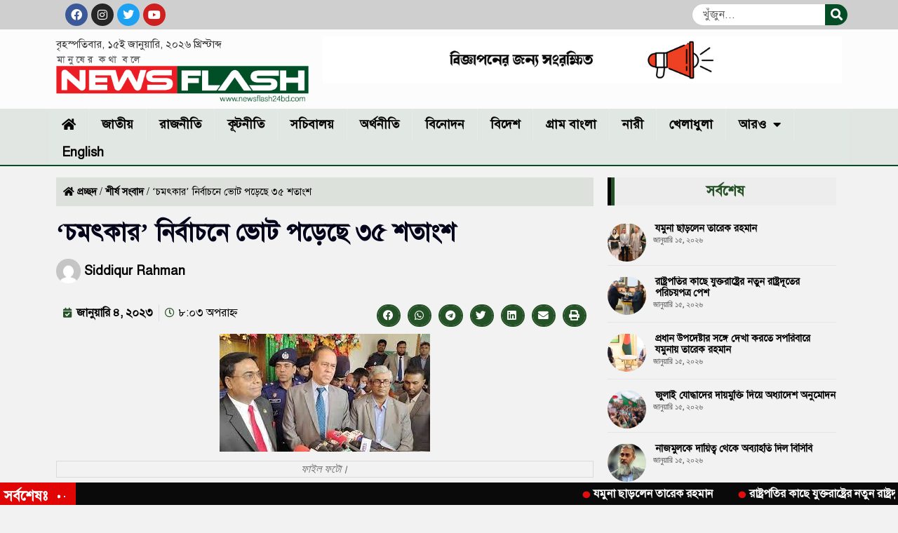

--- FILE ---
content_type: text/html; charset=UTF-8
request_url: https://newsflash24bd.com/%E0%A6%9A%E0%A6%AE%E0%A7%8E%E0%A6%95%E0%A6%BE%E0%A6%B0-%E0%A6%A8%E0%A6%BF%E0%A6%B0%E0%A7%8D%E0%A6%AC%E0%A6%BE%E0%A6%9A%E0%A6%A8%E0%A7%87-%E0%A6%AD%E0%A7%8B%E0%A6%9F-%E0%A6%AA%E0%A6%A1%E0%A6%BC/
body_size: 21891
content:
<!doctype html>
<html lang="en-US">
<head>
<meta charset="UTF-8">
<meta name="viewport" content="width=device-width, initial-scale=1">
<link rel="profile" href="https://gmpg.org/xfn/11">
<meta name='robots' content='index, follow, max-image-preview:large, max-snippet:-1, max-video-preview:-1' />
<!-- This site is optimized with the Yoast SEO plugin v26.7 - https://yoast.com/wordpress/plugins/seo/ -->
<title>&#039;চমৎকার&#039; নির্বাচনে ভোট পড়েছে ৩৫ শতাংশ | Newsflash24bd.com</title>
<link rel="canonical" href="https://newsflash24bd.com/চমৎকার-নির্বাচনে-ভোট-পড়/" />
<meta property="og:locale" content="en_US" />
<meta property="og:type" content="article" />
<meta property="og:title" content="&#039;চমৎকার&#039; নির্বাচনে ভোট পড়েছে ৩৫ শতাংশ | Newsflash24bd.com" />
<meta property="og:description" content="গাইবান্ধা-৫ আসনের উপনির্বাচনের শুরুটা ছিল সুন্দর, শেষটাও চমৎকার হয়েছে বলে জানিয়েছেন প্রধান নির্বাচন কমিশনার কাজী হাবিবুল আউয়াল। তবে &#8216;চমৎকার&#8217; এই নির্বাচনে ভোট পড়েছে মাত্র ৩৫ শতাংশ। বুধবার বিকেলে উপনির্বাচনের ভোটগ্রহণ শেষে সিইসি বলেন, অতিরিক্ত ঠান্ডার কারণে ভোটার উপস্থিতি কম হয়েছে। উপস্থিতি গড়ে ৩৫ শতাংশের কম বেশি হতে পারে। চূড়ান্তভাবে পরে জানা যাবে। তবে ভোট কেন্দ্রের [&hellip;]" />
<meta property="og:url" content="https://newsflash24bd.com/চমৎকার-নির্বাচনে-ভোট-পড়/" />
<meta property="og:site_name" content="Newsflash24bd.com" />
<meta property="article:publisher" content="https://www.facebook.com/newsflash24bd" />
<meta property="article:published_time" content="2023-01-04T14:03:15+00:00" />
<meta property="article:modified_time" content="2023-01-04T14:03:16+00:00" />
<meta property="og:image" content="https://newsflash24bd.com/wp-content/uploads/2023/01/CEC.jpg" />
<meta property="og:image:width" content="300" />
<meta property="og:image:height" content="168" />
<meta property="og:image:type" content="image/jpeg" />
<meta name="author" content="Siddiqur Rahman" />
<meta name="twitter:card" content="summary_large_image" />
<meta name="twitter:creator" content="@newsflash24bd" />
<meta name="twitter:site" content="@newsflash24bd" />
<meta name="twitter:label1" content="Written by" />
<meta name="twitter:data1" content="Siddiqur Rahman" />
<meta name="twitter:label2" content="Est. reading time" />
<meta name="twitter:data2" content="1 minute" />
<script type="application/ld+json" class="yoast-schema-graph">{"@context":"https://schema.org","@graph":[{"@type":"Article","@id":"https://newsflash24bd.com/%e0%a6%9a%e0%a6%ae%e0%a7%8e%e0%a6%95%e0%a6%be%e0%a6%b0-%e0%a6%a8%e0%a6%bf%e0%a6%b0%e0%a7%8d%e0%a6%ac%e0%a6%be%e0%a6%9a%e0%a6%a8%e0%a7%87-%e0%a6%ad%e0%a7%8b%e0%a6%9f-%e0%a6%aa%e0%a6%a1%e0%a6%bc/#article","isPartOf":{"@id":"https://newsflash24bd.com/%e0%a6%9a%e0%a6%ae%e0%a7%8e%e0%a6%95%e0%a6%be%e0%a6%b0-%e0%a6%a8%e0%a6%bf%e0%a6%b0%e0%a7%8d%e0%a6%ac%e0%a6%be%e0%a6%9a%e0%a6%a8%e0%a7%87-%e0%a6%ad%e0%a7%8b%e0%a6%9f-%e0%a6%aa%e0%a6%a1%e0%a6%bc/"},"author":{"name":"Siddiqur Rahman","@id":"https://newsflash24bd.com/#/schema/person/5336c532f3baa102ee944cef7d2b70b9"},"headline":"&#8216;চমৎকার&#8217; নির্বাচনে ভোট পড়েছে ৩৫ শতাংশ","datePublished":"2023-01-04T14:03:15+00:00","dateModified":"2023-01-04T14:03:16+00:00","mainEntityOfPage":{"@id":"https://newsflash24bd.com/%e0%a6%9a%e0%a6%ae%e0%a7%8e%e0%a6%95%e0%a6%be%e0%a6%b0-%e0%a6%a8%e0%a6%bf%e0%a6%b0%e0%a7%8d%e0%a6%ac%e0%a6%be%e0%a6%9a%e0%a6%a8%e0%a7%87-%e0%a6%ad%e0%a7%8b%e0%a6%9f-%e0%a6%aa%e0%a6%a1%e0%a6%bc/"},"wordCount":5,"commentCount":0,"publisher":{"@id":"https://newsflash24bd.com/#organization"},"image":{"@id":"https://newsflash24bd.com/%e0%a6%9a%e0%a6%ae%e0%a7%8e%e0%a6%95%e0%a6%be%e0%a6%b0-%e0%a6%a8%e0%a6%bf%e0%a6%b0%e0%a7%8d%e0%a6%ac%e0%a6%be%e0%a6%9a%e0%a6%a8%e0%a7%87-%e0%a6%ad%e0%a7%8b%e0%a6%9f-%e0%a6%aa%e0%a6%a1%e0%a6%bc/#primaryimage"},"thumbnailUrl":"https://newsflash24bd.com/wp-content/uploads/2023/01/CEC.jpg","keywords":["নির্বাচন কমিশন"],"articleSection":["জাতীয়","শীর্ষ সংবাদ"],"inLanguage":"en-US","potentialAction":[{"@type":"CommentAction","name":"Comment","target":["https://newsflash24bd.com/%e0%a6%9a%e0%a6%ae%e0%a7%8e%e0%a6%95%e0%a6%be%e0%a6%b0-%e0%a6%a8%e0%a6%bf%e0%a6%b0%e0%a7%8d%e0%a6%ac%e0%a6%be%e0%a6%9a%e0%a6%a8%e0%a7%87-%e0%a6%ad%e0%a7%8b%e0%a6%9f-%e0%a6%aa%e0%a6%a1%e0%a6%bc/#respond"]}]},{"@type":"WebPage","@id":"https://newsflash24bd.com/%e0%a6%9a%e0%a6%ae%e0%a7%8e%e0%a6%95%e0%a6%be%e0%a6%b0-%e0%a6%a8%e0%a6%bf%e0%a6%b0%e0%a7%8d%e0%a6%ac%e0%a6%be%e0%a6%9a%e0%a6%a8%e0%a7%87-%e0%a6%ad%e0%a7%8b%e0%a6%9f-%e0%a6%aa%e0%a6%a1%e0%a6%bc/","url":"https://newsflash24bd.com/%e0%a6%9a%e0%a6%ae%e0%a7%8e%e0%a6%95%e0%a6%be%e0%a6%b0-%e0%a6%a8%e0%a6%bf%e0%a6%b0%e0%a7%8d%e0%a6%ac%e0%a6%be%e0%a6%9a%e0%a6%a8%e0%a7%87-%e0%a6%ad%e0%a7%8b%e0%a6%9f-%e0%a6%aa%e0%a6%a1%e0%a6%bc/","name":"'চমৎকার' নির্বাচনে ভোট পড়েছে ৩৫ শতাংশ | Newsflash24bd.com","isPartOf":{"@id":"https://newsflash24bd.com/#website"},"primaryImageOfPage":{"@id":"https://newsflash24bd.com/%e0%a6%9a%e0%a6%ae%e0%a7%8e%e0%a6%95%e0%a6%be%e0%a6%b0-%e0%a6%a8%e0%a6%bf%e0%a6%b0%e0%a7%8d%e0%a6%ac%e0%a6%be%e0%a6%9a%e0%a6%a8%e0%a7%87-%e0%a6%ad%e0%a7%8b%e0%a6%9f-%e0%a6%aa%e0%a6%a1%e0%a6%bc/#primaryimage"},"image":{"@id":"https://newsflash24bd.com/%e0%a6%9a%e0%a6%ae%e0%a7%8e%e0%a6%95%e0%a6%be%e0%a6%b0-%e0%a6%a8%e0%a6%bf%e0%a6%b0%e0%a7%8d%e0%a6%ac%e0%a6%be%e0%a6%9a%e0%a6%a8%e0%a7%87-%e0%a6%ad%e0%a7%8b%e0%a6%9f-%e0%a6%aa%e0%a6%a1%e0%a6%bc/#primaryimage"},"thumbnailUrl":"https://newsflash24bd.com/wp-content/uploads/2023/01/CEC.jpg","datePublished":"2023-01-04T14:03:15+00:00","dateModified":"2023-01-04T14:03:16+00:00","breadcrumb":{"@id":"https://newsflash24bd.com/%e0%a6%9a%e0%a6%ae%e0%a7%8e%e0%a6%95%e0%a6%be%e0%a6%b0-%e0%a6%a8%e0%a6%bf%e0%a6%b0%e0%a7%8d%e0%a6%ac%e0%a6%be%e0%a6%9a%e0%a6%a8%e0%a7%87-%e0%a6%ad%e0%a7%8b%e0%a6%9f-%e0%a6%aa%e0%a6%a1%e0%a6%bc/#breadcrumb"},"inLanguage":"en-US","potentialAction":[{"@type":"ReadAction","target":["https://newsflash24bd.com/%e0%a6%9a%e0%a6%ae%e0%a7%8e%e0%a6%95%e0%a6%be%e0%a6%b0-%e0%a6%a8%e0%a6%bf%e0%a6%b0%e0%a7%8d%e0%a6%ac%e0%a6%be%e0%a6%9a%e0%a6%a8%e0%a7%87-%e0%a6%ad%e0%a7%8b%e0%a6%9f-%e0%a6%aa%e0%a6%a1%e0%a6%bc/"]}]},{"@type":"ImageObject","inLanguage":"en-US","@id":"https://newsflash24bd.com/%e0%a6%9a%e0%a6%ae%e0%a7%8e%e0%a6%95%e0%a6%be%e0%a6%b0-%e0%a6%a8%e0%a6%bf%e0%a6%b0%e0%a7%8d%e0%a6%ac%e0%a6%be%e0%a6%9a%e0%a6%a8%e0%a7%87-%e0%a6%ad%e0%a7%8b%e0%a6%9f-%e0%a6%aa%e0%a6%a1%e0%a6%bc/#primaryimage","url":"https://newsflash24bd.com/wp-content/uploads/2023/01/CEC.jpg","contentUrl":"https://newsflash24bd.com/wp-content/uploads/2023/01/CEC.jpg","width":300,"height":168,"caption":"ফাইল ফটো।"},{"@type":"BreadcrumbList","@id":"https://newsflash24bd.com/%e0%a6%9a%e0%a6%ae%e0%a7%8e%e0%a6%95%e0%a6%be%e0%a6%b0-%e0%a6%a8%e0%a6%bf%e0%a6%b0%e0%a7%8d%e0%a6%ac%e0%a6%be%e0%a6%9a%e0%a6%a8%e0%a7%87-%e0%a6%ad%e0%a7%8b%e0%a6%9f-%e0%a6%aa%e0%a6%a1%e0%a6%bc/#breadcrumb","itemListElement":[{"@type":"ListItem","position":1,"name":"প্রচ্ছদ","item":"https://newsflash24bd.com/"},{"@type":"ListItem","position":2,"name":"শীর্ষ সংবাদ","item":"https://newsflash24bd.com/category/lead-news/"},{"@type":"ListItem","position":3,"name":"&#8216;চমৎকার&#8217; নির্বাচনে ভোট পড়েছে ৩৫ শতাংশ"}]},{"@type":"WebSite","@id":"https://newsflash24bd.com/#website","url":"https://newsflash24bd.com/","name":"Newsflash24bd.com","description":"National News portal of Bangladesh","publisher":{"@id":"https://newsflash24bd.com/#organization"},"alternateName":"Newsflash24bd.com","potentialAction":[{"@type":"SearchAction","target":{"@type":"EntryPoint","urlTemplate":"https://newsflash24bd.com/?s={search_term_string}"},"query-input":{"@type":"PropertyValueSpecification","valueRequired":true,"valueName":"search_term_string"}}],"inLanguage":"en-US"},{"@type":"Organization","@id":"https://newsflash24bd.com/#organization","name":"Newsflash24bd.com","url":"https://newsflash24bd.com/","logo":{"@type":"ImageObject","inLanguage":"en-US","@id":"https://newsflash24bd.com/#/schema/logo/image/","url":"https://newsflash24bd.com/wp-content/uploads/2022/06/Newsflash24logo1.png","contentUrl":"https://newsflash24bd.com/wp-content/uploads/2022/06/Newsflash24logo1.png","width":509,"height":94,"caption":"Newsflash24bd.com"},"image":{"@id":"https://newsflash24bd.com/#/schema/logo/image/"},"sameAs":["https://www.facebook.com/newsflash24bd","https://x.com/newsflash24bd"]},{"@type":"Person","@id":"https://newsflash24bd.com/#/schema/person/5336c532f3baa102ee944cef7d2b70b9","name":"Siddiqur Rahman","image":{"@type":"ImageObject","inLanguage":"en-US","@id":"https://newsflash24bd.com/#/schema/person/image/","url":"https://secure.gravatar.com/avatar/6213d5e39f763e3bf40f8de8c426c942ae309e80e0df12893186952b58fa66fd?s=96&d=mm&r=g","contentUrl":"https://secure.gravatar.com/avatar/6213d5e39f763e3bf40f8de8c426c942ae309e80e0df12893186952b58fa66fd?s=96&d=mm&r=g","caption":"Siddiqur Rahman"},"sameAs":["https://newsflash24bd.com"],"url":"https://newsflash24bd.com/author/editor/"}]}</script>
<!-- / Yoast SEO plugin. -->
<link rel="alternate" type="application/rss+xml" title="Newsflash24bd.com &raquo; Feed" href="https://newsflash24bd.com/feed/" />
<link rel="alternate" type="application/rss+xml" title="Newsflash24bd.com &raquo; Comments Feed" href="https://newsflash24bd.com/comments/feed/" />
<link rel="alternate" type="application/rss+xml" title="Newsflash24bd.com &raquo; &#8216;চমৎকার&#8217; নির্বাচনে ভোট পড়েছে ৩৫ শতাংশ Comments Feed" href="https://newsflash24bd.com/%e0%a6%9a%e0%a6%ae%e0%a7%8e%e0%a6%95%e0%a6%be%e0%a6%b0-%e0%a6%a8%e0%a6%bf%e0%a6%b0%e0%a7%8d%e0%a6%ac%e0%a6%be%e0%a6%9a%e0%a6%a8%e0%a7%87-%e0%a6%ad%e0%a7%8b%e0%a6%9f-%e0%a6%aa%e0%a6%a1%e0%a6%bc/feed/" />
<link rel="alternate" title="oEmbed (JSON)" type="application/json+oembed" href="https://newsflash24bd.com/wp-json/oembed/1.0/embed?url=https%3A%2F%2Fnewsflash24bd.com%2F%25e0%25a6%259a%25e0%25a6%25ae%25e0%25a7%258e%25e0%25a6%2595%25e0%25a6%25be%25e0%25a6%25b0-%25e0%25a6%25a8%25e0%25a6%25bf%25e0%25a6%25b0%25e0%25a7%258d%25e0%25a6%25ac%25e0%25a6%25be%25e0%25a6%259a%25e0%25a6%25a8%25e0%25a7%2587-%25e0%25a6%25ad%25e0%25a7%258b%25e0%25a6%259f-%25e0%25a6%25aa%25e0%25a6%25a1%25e0%25a6%25bc%2F" />
<link rel="alternate" title="oEmbed (XML)" type="text/xml+oembed" href="https://newsflash24bd.com/wp-json/oembed/1.0/embed?url=https%3A%2F%2Fnewsflash24bd.com%2F%25e0%25a6%259a%25e0%25a6%25ae%25e0%25a7%258e%25e0%25a6%2595%25e0%25a6%25be%25e0%25a6%25b0-%25e0%25a6%25a8%25e0%25a6%25bf%25e0%25a6%25b0%25e0%25a7%258d%25e0%25a6%25ac%25e0%25a6%25be%25e0%25a6%259a%25e0%25a6%25a8%25e0%25a7%2587-%25e0%25a6%25ad%25e0%25a7%258b%25e0%25a6%259f-%25e0%25a6%25aa%25e0%25a6%25a1%25e0%25a6%25bc%2F&#038;format=xml" />
<style id='wp-img-auto-sizes-contain-inline-css'>
img:is([sizes=auto i],[sizes^="auto," i]){contain-intrinsic-size:3000px 1500px}
/*# sourceURL=wp-img-auto-sizes-contain-inline-css */
</style>
<style id='wp-emoji-styles-inline-css'>
img.wp-smiley, img.emoji {
display: inline !important;
border: none !important;
box-shadow: none !important;
height: 1em !important;
width: 1em !important;
margin: 0 0.07em !important;
vertical-align: -0.1em !important;
background: none !important;
padding: 0 !important;
}
/*# sourceURL=wp-emoji-styles-inline-css */
</style>
<!-- <link rel='stylesheet' id='wp-block-library-css' href='https://newsflash24bd.com/wp-includes/css/dist/block-library/style.min.css?ver=6.9' media='all' /> -->
<link rel="stylesheet" type="text/css" href="//newsflash24bd.com/wp-content/cache/wpfc-minified/laubyrbl/ux2k.css" media="all"/>
<style id='global-styles-inline-css'>
:root{--wp--preset--aspect-ratio--square: 1;--wp--preset--aspect-ratio--4-3: 4/3;--wp--preset--aspect-ratio--3-4: 3/4;--wp--preset--aspect-ratio--3-2: 3/2;--wp--preset--aspect-ratio--2-3: 2/3;--wp--preset--aspect-ratio--16-9: 16/9;--wp--preset--aspect-ratio--9-16: 9/16;--wp--preset--color--black: #000000;--wp--preset--color--cyan-bluish-gray: #abb8c3;--wp--preset--color--white: #ffffff;--wp--preset--color--pale-pink: #f78da7;--wp--preset--color--vivid-red: #cf2e2e;--wp--preset--color--luminous-vivid-orange: #ff6900;--wp--preset--color--luminous-vivid-amber: #fcb900;--wp--preset--color--light-green-cyan: #7bdcb5;--wp--preset--color--vivid-green-cyan: #00d084;--wp--preset--color--pale-cyan-blue: #8ed1fc;--wp--preset--color--vivid-cyan-blue: #0693e3;--wp--preset--color--vivid-purple: #9b51e0;--wp--preset--gradient--vivid-cyan-blue-to-vivid-purple: linear-gradient(135deg,rgb(6,147,227) 0%,rgb(155,81,224) 100%);--wp--preset--gradient--light-green-cyan-to-vivid-green-cyan: linear-gradient(135deg,rgb(122,220,180) 0%,rgb(0,208,130) 100%);--wp--preset--gradient--luminous-vivid-amber-to-luminous-vivid-orange: linear-gradient(135deg,rgb(252,185,0) 0%,rgb(255,105,0) 100%);--wp--preset--gradient--luminous-vivid-orange-to-vivid-red: linear-gradient(135deg,rgb(255,105,0) 0%,rgb(207,46,46) 100%);--wp--preset--gradient--very-light-gray-to-cyan-bluish-gray: linear-gradient(135deg,rgb(238,238,238) 0%,rgb(169,184,195) 100%);--wp--preset--gradient--cool-to-warm-spectrum: linear-gradient(135deg,rgb(74,234,220) 0%,rgb(151,120,209) 20%,rgb(207,42,186) 40%,rgb(238,44,130) 60%,rgb(251,105,98) 80%,rgb(254,248,76) 100%);--wp--preset--gradient--blush-light-purple: linear-gradient(135deg,rgb(255,206,236) 0%,rgb(152,150,240) 100%);--wp--preset--gradient--blush-bordeaux: linear-gradient(135deg,rgb(254,205,165) 0%,rgb(254,45,45) 50%,rgb(107,0,62) 100%);--wp--preset--gradient--luminous-dusk: linear-gradient(135deg,rgb(255,203,112) 0%,rgb(199,81,192) 50%,rgb(65,88,208) 100%);--wp--preset--gradient--pale-ocean: linear-gradient(135deg,rgb(255,245,203) 0%,rgb(182,227,212) 50%,rgb(51,167,181) 100%);--wp--preset--gradient--electric-grass: linear-gradient(135deg,rgb(202,248,128) 0%,rgb(113,206,126) 100%);--wp--preset--gradient--midnight: linear-gradient(135deg,rgb(2,3,129) 0%,rgb(40,116,252) 100%);--wp--preset--font-size--small: 13px;--wp--preset--font-size--medium: 20px;--wp--preset--font-size--large: 36px;--wp--preset--font-size--x-large: 42px;--wp--preset--spacing--20: 0.44rem;--wp--preset--spacing--30: 0.67rem;--wp--preset--spacing--40: 1rem;--wp--preset--spacing--50: 1.5rem;--wp--preset--spacing--60: 2.25rem;--wp--preset--spacing--70: 3.38rem;--wp--preset--spacing--80: 5.06rem;--wp--preset--shadow--natural: 6px 6px 9px rgba(0, 0, 0, 0.2);--wp--preset--shadow--deep: 12px 12px 50px rgba(0, 0, 0, 0.4);--wp--preset--shadow--sharp: 6px 6px 0px rgba(0, 0, 0, 0.2);--wp--preset--shadow--outlined: 6px 6px 0px -3px rgb(255, 255, 255), 6px 6px rgb(0, 0, 0);--wp--preset--shadow--crisp: 6px 6px 0px rgb(0, 0, 0);}:root { --wp--style--global--content-size: 800px;--wp--style--global--wide-size: 1200px; }:where(body) { margin: 0; }.wp-site-blocks > .alignleft { float: left; margin-right: 2em; }.wp-site-blocks > .alignright { float: right; margin-left: 2em; }.wp-site-blocks > .aligncenter { justify-content: center; margin-left: auto; margin-right: auto; }:where(.wp-site-blocks) > * { margin-block-start: 24px; margin-block-end: 0; }:where(.wp-site-blocks) > :first-child { margin-block-start: 0; }:where(.wp-site-blocks) > :last-child { margin-block-end: 0; }:root { --wp--style--block-gap: 24px; }:root :where(.is-layout-flow) > :first-child{margin-block-start: 0;}:root :where(.is-layout-flow) > :last-child{margin-block-end: 0;}:root :where(.is-layout-flow) > *{margin-block-start: 24px;margin-block-end: 0;}:root :where(.is-layout-constrained) > :first-child{margin-block-start: 0;}:root :where(.is-layout-constrained) > :last-child{margin-block-end: 0;}:root :where(.is-layout-constrained) > *{margin-block-start: 24px;margin-block-end: 0;}:root :where(.is-layout-flex){gap: 24px;}:root :where(.is-layout-grid){gap: 24px;}.is-layout-flow > .alignleft{float: left;margin-inline-start: 0;margin-inline-end: 2em;}.is-layout-flow > .alignright{float: right;margin-inline-start: 2em;margin-inline-end: 0;}.is-layout-flow > .aligncenter{margin-left: auto !important;margin-right: auto !important;}.is-layout-constrained > .alignleft{float: left;margin-inline-start: 0;margin-inline-end: 2em;}.is-layout-constrained > .alignright{float: right;margin-inline-start: 2em;margin-inline-end: 0;}.is-layout-constrained > .aligncenter{margin-left: auto !important;margin-right: auto !important;}.is-layout-constrained > :where(:not(.alignleft):not(.alignright):not(.alignfull)){max-width: var(--wp--style--global--content-size);margin-left: auto !important;margin-right: auto !important;}.is-layout-constrained > .alignwide{max-width: var(--wp--style--global--wide-size);}body .is-layout-flex{display: flex;}.is-layout-flex{flex-wrap: wrap;align-items: center;}.is-layout-flex > :is(*, div){margin: 0;}body .is-layout-grid{display: grid;}.is-layout-grid > :is(*, div){margin: 0;}body{padding-top: 0px;padding-right: 0px;padding-bottom: 0px;padding-left: 0px;}a:where(:not(.wp-element-button)){text-decoration: underline;}:root :where(.wp-element-button, .wp-block-button__link){background-color: #32373c;border-width: 0;color: #fff;font-family: inherit;font-size: inherit;font-style: inherit;font-weight: inherit;letter-spacing: inherit;line-height: inherit;padding-top: calc(0.667em + 2px);padding-right: calc(1.333em + 2px);padding-bottom: calc(0.667em + 2px);padding-left: calc(1.333em + 2px);text-decoration: none;text-transform: inherit;}.has-black-color{color: var(--wp--preset--color--black) !important;}.has-cyan-bluish-gray-color{color: var(--wp--preset--color--cyan-bluish-gray) !important;}.has-white-color{color: var(--wp--preset--color--white) !important;}.has-pale-pink-color{color: var(--wp--preset--color--pale-pink) !important;}.has-vivid-red-color{color: var(--wp--preset--color--vivid-red) !important;}.has-luminous-vivid-orange-color{color: var(--wp--preset--color--luminous-vivid-orange) !important;}.has-luminous-vivid-amber-color{color: var(--wp--preset--color--luminous-vivid-amber) !important;}.has-light-green-cyan-color{color: var(--wp--preset--color--light-green-cyan) !important;}.has-vivid-green-cyan-color{color: var(--wp--preset--color--vivid-green-cyan) !important;}.has-pale-cyan-blue-color{color: var(--wp--preset--color--pale-cyan-blue) !important;}.has-vivid-cyan-blue-color{color: var(--wp--preset--color--vivid-cyan-blue) !important;}.has-vivid-purple-color{color: var(--wp--preset--color--vivid-purple) !important;}.has-black-background-color{background-color: var(--wp--preset--color--black) !important;}.has-cyan-bluish-gray-background-color{background-color: var(--wp--preset--color--cyan-bluish-gray) !important;}.has-white-background-color{background-color: var(--wp--preset--color--white) !important;}.has-pale-pink-background-color{background-color: var(--wp--preset--color--pale-pink) !important;}.has-vivid-red-background-color{background-color: var(--wp--preset--color--vivid-red) !important;}.has-luminous-vivid-orange-background-color{background-color: var(--wp--preset--color--luminous-vivid-orange) !important;}.has-luminous-vivid-amber-background-color{background-color: var(--wp--preset--color--luminous-vivid-amber) !important;}.has-light-green-cyan-background-color{background-color: var(--wp--preset--color--light-green-cyan) !important;}.has-vivid-green-cyan-background-color{background-color: var(--wp--preset--color--vivid-green-cyan) !important;}.has-pale-cyan-blue-background-color{background-color: var(--wp--preset--color--pale-cyan-blue) !important;}.has-vivid-cyan-blue-background-color{background-color: var(--wp--preset--color--vivid-cyan-blue) !important;}.has-vivid-purple-background-color{background-color: var(--wp--preset--color--vivid-purple) !important;}.has-black-border-color{border-color: var(--wp--preset--color--black) !important;}.has-cyan-bluish-gray-border-color{border-color: var(--wp--preset--color--cyan-bluish-gray) !important;}.has-white-border-color{border-color: var(--wp--preset--color--white) !important;}.has-pale-pink-border-color{border-color: var(--wp--preset--color--pale-pink) !important;}.has-vivid-red-border-color{border-color: var(--wp--preset--color--vivid-red) !important;}.has-luminous-vivid-orange-border-color{border-color: var(--wp--preset--color--luminous-vivid-orange) !important;}.has-luminous-vivid-amber-border-color{border-color: var(--wp--preset--color--luminous-vivid-amber) !important;}.has-light-green-cyan-border-color{border-color: var(--wp--preset--color--light-green-cyan) !important;}.has-vivid-green-cyan-border-color{border-color: var(--wp--preset--color--vivid-green-cyan) !important;}.has-pale-cyan-blue-border-color{border-color: var(--wp--preset--color--pale-cyan-blue) !important;}.has-vivid-cyan-blue-border-color{border-color: var(--wp--preset--color--vivid-cyan-blue) !important;}.has-vivid-purple-border-color{border-color: var(--wp--preset--color--vivid-purple) !important;}.has-vivid-cyan-blue-to-vivid-purple-gradient-background{background: var(--wp--preset--gradient--vivid-cyan-blue-to-vivid-purple) !important;}.has-light-green-cyan-to-vivid-green-cyan-gradient-background{background: var(--wp--preset--gradient--light-green-cyan-to-vivid-green-cyan) !important;}.has-luminous-vivid-amber-to-luminous-vivid-orange-gradient-background{background: var(--wp--preset--gradient--luminous-vivid-amber-to-luminous-vivid-orange) !important;}.has-luminous-vivid-orange-to-vivid-red-gradient-background{background: var(--wp--preset--gradient--luminous-vivid-orange-to-vivid-red) !important;}.has-very-light-gray-to-cyan-bluish-gray-gradient-background{background: var(--wp--preset--gradient--very-light-gray-to-cyan-bluish-gray) !important;}.has-cool-to-warm-spectrum-gradient-background{background: var(--wp--preset--gradient--cool-to-warm-spectrum) !important;}.has-blush-light-purple-gradient-background{background: var(--wp--preset--gradient--blush-light-purple) !important;}.has-blush-bordeaux-gradient-background{background: var(--wp--preset--gradient--blush-bordeaux) !important;}.has-luminous-dusk-gradient-background{background: var(--wp--preset--gradient--luminous-dusk) !important;}.has-pale-ocean-gradient-background{background: var(--wp--preset--gradient--pale-ocean) !important;}.has-electric-grass-gradient-background{background: var(--wp--preset--gradient--electric-grass) !important;}.has-midnight-gradient-background{background: var(--wp--preset--gradient--midnight) !important;}.has-small-font-size{font-size: var(--wp--preset--font-size--small) !important;}.has-medium-font-size{font-size: var(--wp--preset--font-size--medium) !important;}.has-large-font-size{font-size: var(--wp--preset--font-size--large) !important;}.has-x-large-font-size{font-size: var(--wp--preset--font-size--x-large) !important;}
:root :where(.wp-block-pullquote){font-size: 1.5em;line-height: 1.6;}
/*# sourceURL=global-styles-inline-css */
</style>
<!-- <link rel='stylesheet' id='hello-elementor-css' href='https://newsflash24bd.com/wp-content/themes/hello-elementor/assets/css/reset.css?ver=3.4.5' media='all' /> -->
<!-- <link rel='stylesheet' id='hello-elementor-theme-style-css' href='https://newsflash24bd.com/wp-content/themes/hello-elementor/assets/css/theme.css?ver=3.4.5' media='all' /> -->
<!-- <link rel='stylesheet' id='hello-elementor-header-footer-css' href='https://newsflash24bd.com/wp-content/themes/hello-elementor/assets/css/header-footer.css?ver=3.4.5' media='all' /> -->
<!-- <link rel='stylesheet' id='elementor-frontend-css' href='https://newsflash24bd.com/wp-content/plugins/elementor/assets/css/frontend.min.css?ver=3.34.1' media='all' /> -->
<link rel="stylesheet" type="text/css" href="//newsflash24bd.com/wp-content/cache/wpfc-minified/o8c59tg/7tst1.css" media="all"/>
<link rel='stylesheet' id='elementor-post-9-css' href='https://newsflash24bd.com/wp-content/uploads/elementor/css/post-9.css?ver=1766102404' media='all' />
<!-- <link rel='stylesheet' id='e-animation-shrink-css' href='https://newsflash24bd.com/wp-content/plugins/elementor/assets/lib/animations/styles/e-animation-shrink.min.css?ver=3.34.1' media='all' /> -->
<!-- <link rel='stylesheet' id='widget-social-icons-css' href='https://newsflash24bd.com/wp-content/plugins/elementor/assets/css/widget-social-icons.min.css?ver=3.34.1' media='all' /> -->
<!-- <link rel='stylesheet' id='e-apple-webkit-css' href='https://newsflash24bd.com/wp-content/plugins/elementor/assets/css/conditionals/apple-webkit.min.css?ver=3.34.1' media='all' /> -->
<!-- <link rel='stylesheet' id='widget-search-form-css' href='https://newsflash24bd.com/wp-content/plugins/elementor-pro/assets/css/widget-search-form.min.css?ver=3.32.3' media='all' /> -->
<!-- <link rel='stylesheet' id='elementor-icons-shared-0-css' href='https://newsflash24bd.com/wp-content/plugins/elementor/assets/lib/font-awesome/css/fontawesome.min.css?ver=5.15.3' media='all' /> -->
<!-- <link rel='stylesheet' id='elementor-icons-fa-solid-css' href='https://newsflash24bd.com/wp-content/plugins/elementor/assets/lib/font-awesome/css/solid.min.css?ver=5.15.3' media='all' /> -->
<!-- <link rel='stylesheet' id='widget-image-css' href='https://newsflash24bd.com/wp-content/plugins/elementor/assets/css/widget-image.min.css?ver=3.34.1' media='all' /> -->
<!-- <link rel='stylesheet' id='widget-nav-menu-css' href='https://newsflash24bd.com/wp-content/plugins/elementor-pro/assets/css/widget-nav-menu.min.css?ver=3.32.3' media='all' /> -->
<!-- <link rel='stylesheet' id='widget-heading-css' href='https://newsflash24bd.com/wp-content/plugins/elementor/assets/css/widget-heading.min.css?ver=3.34.1' media='all' /> -->
<!-- <link rel='stylesheet' id='widget-breadcrumbs-css' href='https://newsflash24bd.com/wp-content/plugins/elementor-pro/assets/css/widget-breadcrumbs.min.css?ver=3.32.3' media='all' /> -->
<!-- <link rel='stylesheet' id='widget-post-info-css' href='https://newsflash24bd.com/wp-content/plugins/elementor-pro/assets/css/widget-post-info.min.css?ver=3.32.3' media='all' /> -->
<!-- <link rel='stylesheet' id='widget-icon-list-css' href='https://newsflash24bd.com/wp-content/plugins/elementor/assets/css/widget-icon-list.min.css?ver=3.34.1' media='all' /> -->
<!-- <link rel='stylesheet' id='elementor-icons-fa-regular-css' href='https://newsflash24bd.com/wp-content/plugins/elementor/assets/lib/font-awesome/css/regular.min.css?ver=5.15.3' media='all' /> -->
<!-- <link rel='stylesheet' id='widget-share-buttons-css' href='https://newsflash24bd.com/wp-content/plugins/elementor-pro/assets/css/widget-share-buttons.min.css?ver=3.32.3' media='all' /> -->
<!-- <link rel='stylesheet' id='elementor-icons-fa-brands-css' href='https://newsflash24bd.com/wp-content/plugins/elementor/assets/lib/font-awesome/css/brands.min.css?ver=5.15.3' media='all' /> -->
<!-- <link rel='stylesheet' id='widget-social-css' href='https://newsflash24bd.com/wp-content/plugins/elementor-pro/assets/css/widget-social.min.css?ver=3.32.3' media='all' /> -->
<!-- <link rel='stylesheet' id='widget-posts-css' href='https://newsflash24bd.com/wp-content/plugins/elementor-pro/assets/css/widget-posts.min.css?ver=3.32.3' media='all' /> -->
<!-- <link rel='stylesheet' id='elementor-icons-css' href='https://newsflash24bd.com/wp-content/plugins/elementor/assets/lib/eicons/css/elementor-icons.min.css?ver=5.45.0' media='all' /> -->
<!-- <link rel='stylesheet' id='font-awesome-5-all-css' href='https://newsflash24bd.com/wp-content/plugins/elementor/assets/lib/font-awesome/css/all.min.css?ver=3.34.1' media='all' /> -->
<!-- <link rel='stylesheet' id='font-awesome-4-shim-css' href='https://newsflash24bd.com/wp-content/plugins/elementor/assets/lib/font-awesome/css/v4-shims.min.css?ver=3.34.1' media='all' /> -->
<link rel="stylesheet" type="text/css" href="//newsflash24bd.com/wp-content/cache/wpfc-minified/q782gvao/4ap75.css" media="all"/>
<link rel='stylesheet' id='elementor-post-116-css' href='https://newsflash24bd.com/wp-content/uploads/elementor/css/post-116.css?ver=1766102404' media='all' />
<link rel='stylesheet' id='elementor-post-127-css' href='https://newsflash24bd.com/wp-content/uploads/elementor/css/post-127.css?ver=1766102404' media='all' />
<link rel='stylesheet' id='elementor-post-197-css' href='https://newsflash24bd.com/wp-content/uploads/elementor/css/post-197.css?ver=1766102404' media='all' />
<!-- <link rel='stylesheet' id='ekit-widget-styles-css' href='https://newsflash24bd.com/wp-content/plugins/elementskit-lite/widgets/init/assets/css/widget-styles.css?ver=3.7.8' media='all' /> -->
<!-- <link rel='stylesheet' id='ekit-responsive-css' href='https://newsflash24bd.com/wp-content/plugins/elementskit-lite/widgets/init/assets/css/responsive.css?ver=3.7.8' media='all' /> -->
<!-- <link rel='stylesheet' id='elementor-gf-local-roboto-css' href='https://newsflash24bd.com/wp-content/uploads/elementor/google-fonts/css/roboto.css?ver=1742252438' media='all' /> -->
<!-- <link rel='stylesheet' id='elementor-gf-local-robotoslab-css' href='https://newsflash24bd.com/wp-content/uploads/elementor/google-fonts/css/robotoslab.css?ver=1742252441' media='all' /> -->
<!-- <link rel='stylesheet' id='elementor-icons-ekiticons-css' href='https://newsflash24bd.com/wp-content/plugins/elementskit-lite/modules/elementskit-icon-pack/assets/css/ekiticons.css?ver=3.7.8' media='all' /> -->
<script src='//newsflash24bd.com/wp-content/cache/wpfc-minified/6jvbstye/ux2k.js' type="text/javascript"></script>
<!-- <script src="https://newsflash24bd.com/wp-includes/js/jquery/jquery.min.js?ver=3.7.1" id="jquery-core-js"></script> -->
<!-- <script src="https://newsflash24bd.com/wp-includes/js/jquery/jquery-migrate.min.js?ver=3.4.1" id="jquery-migrate-js"></script> -->
<!-- <script src="https://newsflash24bd.com/wp-content/plugins/elementor/assets/lib/font-awesome/js/v4-shims.min.js?ver=3.34.1" id="font-awesome-4-shim-js"></script> -->
<link rel="https://api.w.org/" href="https://newsflash24bd.com/wp-json/" /><link rel="alternate" title="JSON" type="application/json" href="https://newsflash24bd.com/wp-json/wp/v2/posts/39100" /><link rel="EditURI" type="application/rsd+xml" title="RSD" href="https://newsflash24bd.com/xmlrpc.php?rsd" />
<meta name="generator" content="WordPress 6.9" />
<link rel='shortlink' href='https://newsflash24bd.com/?p=39100' />
<!-- <link rel="stylesheet" type="text/css" href="https://newsflash24bd.com/wp-content/plugins/CIT_T‪igger/css/style.css" > -->
<link rel="stylesheet" type="text/css" href="//newsflash24bd.com/wp-content/cache/wpfc-minified/5gzpyf3/4ap75.css" media="all"/>	<script type="text/javascript">
var ajaxurl = 'https://newsflash24bd.com/wp-admin/admin-ajax.php';
</script>
<style type="text/css">
.ajax-calendar{
position:relative;
}
#bddp_ac_widget th {
background: none repeat scroll 0 0 #2cb2bc;
color: #FFFFFF;
font-weight: normal;
padding: 5px 1px;
text-align: center;
font-size: 16px;
}
#bddp_ac_widget {
padding: 5px;
}
#bddp_ac_widget td {
border: 1px solid #CCCCCC;
text-align: center;
}
#my-calendar a {
background: none repeat scroll 0 0 #008000;
color: #FFFFFF;
display: block;
padding: 6px 0;
width: 100% !important;
}
#my-calendar{
width:100%;
}
#my_calender span {
display: block;
padding: 6px 0;
width: 100% !important;
}
#today a,#today span {
background: none repeat scroll 0 0 #2cb2bc !important;
color: #FFFFFF;
}
#bddp_ac_widget #my_year {
float: right;
}
.select_ca #my_month {
float: left;
}
</style>
<!-- <link href="https://newsflash24bd.com/wp-content/plugins/bangla-web-fonts/solaiman-lipi/font.css" rel="stylesheet"> -->
<link rel="stylesheet" type="text/css" href="//newsflash24bd.com/wp-content/cache/wpfc-minified/dskfp4dk/ux2k.css" media="all"/>		<style>
body, article, h1, h2, h3, h4, h5, h6, textarea, input, select, .topbar, .main-menu, .breadcrumb, .copyrights-area, form span.required {
font-family: 'SolaimanLipi', Arial, sans-serif !important;
}
</style>
<meta name="generator" content="Elementor 3.34.1; features: additional_custom_breakpoints; settings: css_print_method-external, google_font-enabled, font_display-auto">
<style>
.e-con.e-parent:nth-of-type(n+4):not(.e-lazyloaded):not(.e-no-lazyload),
.e-con.e-parent:nth-of-type(n+4):not(.e-lazyloaded):not(.e-no-lazyload) * {
background-image: none !important;
}
@media screen and (max-height: 1024px) {
.e-con.e-parent:nth-of-type(n+3):not(.e-lazyloaded):not(.e-no-lazyload),
.e-con.e-parent:nth-of-type(n+3):not(.e-lazyloaded):not(.e-no-lazyload) * {
background-image: none !important;
}
}
@media screen and (max-height: 640px) {
.e-con.e-parent:nth-of-type(n+2):not(.e-lazyloaded):not(.e-no-lazyload),
.e-con.e-parent:nth-of-type(n+2):not(.e-lazyloaded):not(.e-no-lazyload) * {
background-image: none !important;
}
}
</style>
<link rel="icon" href="https://newsflash24bd.com/wp-content/uploads/2024/01/cropped-newsflash24bd-fav-icon-32x32.png" sizes="32x32" />
<link rel="icon" href="https://newsflash24bd.com/wp-content/uploads/2024/01/cropped-newsflash24bd-fav-icon-192x192.png" sizes="192x192" />
<link rel="apple-touch-icon" href="https://newsflash24bd.com/wp-content/uploads/2024/01/cropped-newsflash24bd-fav-icon-180x180.png" />
<meta name="msapplication-TileImage" content="https://newsflash24bd.com/wp-content/uploads/2024/01/cropped-newsflash24bd-fav-icon-270x270.png" />
<style id="wp-custom-css">
/* Menu-css */
.elementor-8 .elementor-element.elementor-element-0ce9f08 .elementor-nav-menu--main .elementor-item {
color: #FFFFFF;
border-right: 1px solid #fff;
padding-left: 22px;
}
.elementor-116 .elementor-element.elementor-element-6441c2ba .elementor-nav-menu--main .elementor-item {
fill: #030303;
font-family: 'SolaimanLipi';
}
.elementor-nav-menu--main .elementor-nav-menu a, .elementor-nav-menu--main .elementor-nav-menu a.highlighted, .elementor-nav-menu--main .elementor-nav-menu a:focus, .elementor-nav-menu--main .elementor-nav-menu a:hover {
padding: 8px 20.9px;
}
li.menu-item.menu-item-type-taxonomy.menu-item-object-category.menu-item-87 a {
border-right: none !important;
/* border-right: 1px solid transparent !important; */
}
/* footer */
.site-info-holder p {
margin-bottom: 0px;
text-align: center;
color: #fff;
}
/* border-raduis1 */
.elementor-39 .elementor-element.elementor-element-5db041f .elementor-post {
border-style: solid;
border-width: 0px 0px 0px 0px;
border-radius: 0px;
padding: 0px 0px 0px 0px;
border-bottom: 1px solid #e5e5e5;
}
.elementor-39 .elementor-element.elementor-element-5db041f .elementor-post:last-child{
border-bottom: none;
}
h3.tab__post--title {
position: relative;
top: -10px;
}
/* single-post-btn */
.elementor-widget-button .elementor-button {
font-weight: 500;
background-color: transparent;
}
aside#media_image-2 img {
width: 100%;
}
aside#media_image-3 img {
width: 100%;
}
.elementor-element.elementor-element-2942af7.elementor-widget.elementor-widget-image img {
width: 100%;
}
.elementor-element.elementor-element-ab13deb.elementor-widget.elementor-widget-image img {
width: 100%;
}
.elementor-element.elementor-element-59d4e60.elementor-widget.elementor-widget-image img {
width: 100%;
}
.elementor-39 .elementor-element.elementor-element-781d16d .elementor-post__title, .elementor-39 .elementor-element.elementor-element-781d16d .elementor-post__title a {
color: #000000;
font-size: 14px;
font-weight: 600;
overflow: hidden;
display: -webkit-box;
-webkit-line-clamp: 2;
-webkit-box-orient: vertical;
}
/* 
pagination */
a.page-numbers {
background: white;
padding: 3px 10px;
color: #000;
}
span.page-numbers.current {
background: red;
padding: 3px 10px;
color: #fff;
}
/* border */
.elementor-39 .elementor-element.elementor-element-5db041f .elementor-post__thumbnail {
border-radius: 50% 50% 50% 50%;
border: 1px solid red;
}
.elementor-39 .elementor-element.elementor-element-3c065b0 .elementor-post__thumbnail {
border: 1px solid red;
}
.elementor-39 .elementor-element.elementor-element-f2e0b6b .elementor-post__thumbnail {
border: 1px solid red;
}
.elementor-39 .elementor-element.elementor-element-e0df530 .elementor-post__thumbnail {
border: 1px solid red;
}
.elementor-39 .elementor-element.elementor-element-9f2f75d .elementor-post__thumbnail {
border: 1px solid red;
}
.elementor-39 .elementor-element.elementor-element-27dc0f0 .elementor-post__thumbnail, .elementor-39 .elementor-element.elementor-element-522014b .elementor-post__thumbnail {
border: 1px solid red;
}
.elementor-39 .elementor-element.elementor-element-66102a2 .elementor-tab-title, .elementor-39 .elementor-element.elementor-element-66102a2 .elementor-tab-title a {
color: #000000;
padding: 5px;
}
.ekit-wid-con .ekit--tab__post__details .tab__post--title > a {
color: inherit;
line-height: inherit;
padding-left: 0;
padding-right: 0;
overflow: hidden;
display: -webkit-box;
-webkit-line-clamp: 1;
-webkit-box-orient: vertical;
}
.elementor-widget-tabs .elementor-tabs-wrapper {
overflow: hidden;
text-align: center;
position: absolute;
right: 44px;
top: -20px;
}
/* tab-color */
.elementor-39 .elementor-element.elementor-element-20b909a .post--tab .tabHeader .tab__list .tab__list__item {
background-color: #D2212B;
}
.ekit-wid-con .post--tab .tabHeader .tab__list > .tab__list__item {
color: #fff;
}
.ekit-wid-con .post--tab .tabHeader .tab__list > .tab__list__item.active, .ekit-wid-con .post--tab .tabHeader .tab__list > .tab__list__item:hover {
color: #d0cec6;
}
/* headeline-padding */
post__title, .elementor-39 .elementor-element.elementor-element-781d16d .elementor-post__title a {
padding-left: 3px;
}
h3.elementor-post__title {
padding-left: 3px;
}
span.elementor-post-date {
color: #454545;
}
strong a {
color: #fff;
}
span a {
color: #d2212b;
}
.theChampPushIn {
background: url(data:image/svg+xml;charset=utf8,%3Csvg%20xmlns%3D%22http%3A%2F%2Fwww.w3.org%2F2000%2Fsvg%22%20width%3D%22100%25%22%20height%3D%22100%25%22%20viewBox%3D%220%200%2030%2030%22%3E%0A%3Cpath%20d%3D%22M%207%206%20q%202%206%2010%206%20v%20-6%20l%206%209%20l%20-6%209%20v%20-6%20q%20-10%202%20-10%20-12%22%20stroke-width%3D%221%22%20stroke%3D%22%23000%22%20fill%3D%22%23000%22%20stroke-linecap%3D%22round%22%3E%3C%2Fpath%3E%3C%2Fsvg%3E) left no-repeat;
display: none;
}
.elementor-widget-post-info .elementor-icon-list-icon i {
color: #d2212b;
}
#saiful_breaking_news a {
line-height: 30px;
position: relative;
top: -3px;
}
.breaking_head {
padding: 0px 33px 6px 6px;
}
.wp-caption .wp-caption-text {
margin: .8075em 0;
color: #1515159e;
border: 1px solid #1813131c;
}
strong a {
color: #d2212b;
}
element {
color: #fff;
font-size: 18px;
}
.elementor-39 .elementor-element.elementor-element-be1044f .elementor-image img {
height: 335px;
}
.mujib .elementor-post-date{
color:#ddd !important;
}
.elementor-260 .elementor-element.elementor-element-ff0d711 .elementor-icon-list-icon i {
color: #d2212b;
font-size: 14px;
}
body, article, p, h1, h2, h3, h4, h5, h6, textarea, input, select, .topbar, .main-menu, .breadcrumb, .copyrights-area, form span.required {
font-family: 'SolaimanLipi'!important;
}
h1, h2, h3, h4, h5, h6 {
font-family: 'SolaimanLipi'!important;
}
.elementor-19 .elementor-element.elementor-element-3d08ecea .elementor-post__title, .elementor-19 .elementor-element.elementor-element-3d08ecea .elementor-post__title a {
color: #000000;
font-size: 18px;
font-family: 'SolaimanLipi'!important;
}
.elementor-19 .elementor-element.elementor-element-b19b983 .elementor-post__title, .elementor-19 .elementor-element.elementor-element-b19b983 .elementor-post__title a {
color: #333333;
font-size: 20px;
font-family: 'SolaimanLipi'!important;
}
.elementor-19 .elementor-element.elementor-element-31e2929 .elementor-post__title, .elementor-19 .elementor-element.elementor-element-31e2929 .elementor-post__title a {
color: #333333;
font-size: 16px;
font-family: 'SolaimanLipi'!important;
}
.elementor-13 .elementor-element.elementor-element-304526cd .elementor-nav-menu--main .elementor-item {
padding-left: 28.2px;
padding-right: 28.2px;
font-family: 'SolaimanLipi';
}
#mobmenuleft .mob-expand-submenu, #mobmenuleft > .widgettitle, #mobmenuleft li a, #mobmenuleft li a:visited, #mobmenuleft .mobmenu-content h2, #mobmenuleft .mobmenu-content h3, .mobmenu-left-panel .mobmenu-display-name, .mobmenu-content .mobmenu-tabs-header li {
font-family: 'SolaimanLipi';
font-size: inherit;
font-weight: bold;
font-style: normal;
line-height: 1.5em;
letter-spacing: normal;
text-transform: none;
color: #000;
}
.mob-menu-logo-holder {
margin-top: 0px;
text-align: center;
margin-left: 0;
margin-right: 0;
height: 50px;
background: #F2F2F2;
border-bottom: 1px solid #ee40236e;
}
.mob-icon-menu-3:before {
content: '\f008';
color: #ee4023;
}
#mobmenuleft li a, #mobmenuleft li a:visited, .mobmenu-content h2, .mobmenu-content h3, .show-nav-left .mob-menu-copyright, .show-nav-left .mob-expand-submenu i {
color: #000;
}
.elementor-19 .elementor-element.elementor-element-45664b2f .elementor-post__title, .elementor-19 .elementor-element.elementor-element-45664b2f .elementor-post__title a {
color: #000000;
font-size: 14px;
font-family: 'SolaimanLipi';
}
.elementor-19 .elementor-element.elementor-element-c20d460 .elementor-post__title, .elementor-19 .elementor-element.elementor-element-c20d460 .elementor-post__title a {
color: #000000;
font-size: 14px;
font-weight: 600;
font-family: 'SolaimanLipi';
}
.elementor-19 .elementor-element.elementor-element-3bf81dfc .elementor-post__title, .elementor-19 .elementor-element.elementor-element-3bf81dfc .elementor-post__title a {
color: #000000;
font-weight: 600;
font-family: 'SolaimanLipi';
}
.elementor-19 .elementor-element.elementor-element-67f6a95b .elementor-post__title, .elementor-19 .elementor-element.elementor-element-67f6a95b .elementor-post__title a {
color: #000000;
font-size: 18px;
font-family: 'SolaimanLipi';
}
.elementor-19 .elementor-element.elementor-element-64e216c7 .elementor-post__title, .elementor-19 .elementor-element.elementor-element-64e216c7 .elementor-post__title a {
color: #000000;
font-size: 14px;
font-family: 'SolaimanLipi';
}
.elementor-19 .elementor-element.elementor-element-65c78ff4 .elementor-post__title, .elementor-19 .elementor-element.elementor-element-65c78ff4 .elementor-post__title a {
color: #000000;
font-size: 14px;
font-family: 'SolaimanLipi';
}
.elementor-19 .elementor-element.elementor-element-22f6127c .elementor-post__title, .elementor-19 .elementor-element.elementor-element-22f6127c .elementor-post__title a {
color: #000000;
font-size: 18px;
font-family: 'SolaimanLipi';
}
.elementor-19 .elementor-element.elementor-element-6a2d817 .elementor-post__title, .elementor-19 .elementor-element.elementor-element-6a2d817 .elementor-post__title a {
color: #000000;
font-size: 14px;
font-weight: 500;
font-family: 'SolaimanLipi';
}
.elementor-19 .elementor-element.elementor-element-118ed286 .elementor-post__title, .elementor-19 .elementor-element.elementor-element-118ed286 .elementor-post__title a {
color: #000000;
font-size: 14px;
font-weight: 500;
font-family: 'SolaimanLipi';
}
.elementor-19 .elementor-element.elementor-element-5956db28 .elementor-post__title, .elementor-19 .elementor-element.elementor-element-5956db28 .elementor-post__title a {
color: #000000;
font-size: 18px;
font-family: 'SolaimanLipi';
}
.elementor-19 .elementor-element.elementor-element-1cede7fd .elementor-post__title, .elementor-19 .elementor-element.elementor-element-1cede7fd .elementor-post__title a {
color: #000000;
font-size: 14px;
font-weight: 500;
font-family: 'SolaimanLipi';
}
.elementor-19 .elementor-element.elementor-element-2ef79f77 .elementor-post__title, .elementor-19 .elementor-element.elementor-element-2ef79f77 .elementor-post__title a {
color: #000000;
font-size: 18px;
font-family: 'SolaimanLipi';
}
.elementor-19 .elementor-element.elementor-element-1eecb53c .elementor-post__title, .elementor-19 .elementor-element.elementor-element-1eecb53c  .elementor-post__title a {
color: #000000;
font-size: 14px;
font-weight: 500;
font-family: 'SolaimanLipi';
}
.elementor-19 .elementor-element.elementor-element-6afc9864 .elementor-post__title, .elementor-19 .elementor-element.elementor-element-6afc9864 .elementor-post__title a {
color: #000000;
font-size: 14px;
font-family: 'SolaimanLipi';
}
.elementor-19 .elementor-element.elementor-element-147e5509 .elementor-post__title, .elementor-19 .elementor-element.elementor-element-147e5509 .elementor-post__title a {
color: #000000;
font-size: 14px;
font-family: 'SolaimanLipi';
}
.elementor-widget-posts .elementor-post__title, .elementor-widget-posts .elementor-post__title a {
color: var( --e-global-color-secondary );
font-family: 'SolaimanLipi';
font-weight: var( --e-global-typography-primary-font-weight );
}
.elementor-37 .elementor-element.elementor-element-f8c9a8e .elementor-nav-menu .elementor-item {
font-size: 18px;
font-weight: 600;
font-family: 'SolaimanLipi';
}
.elementor-116 .elementor-element.elementor-element-6441c2ba .elementor-nav-menu--dropdown .elementor-item, .elementor-116 .elementor-element.elementor-element-6441c2ba .elementor-nav-menu--dropdown  .elementor-sub-item {
font-size: 18px;
font-weight: bold;
font-family: 'SolaimanLipi';
}
body:not(.rtl) .elementor-197 .elementor-element.elementor-element-789c10d .elementor-icon-list-text {
padding-left: 5px;
font-family: 'SolaimanLipi';
}
.elementor-197 .elementor-element.elementor-element-465c9846 .elementor-icon-list-text, .elementor-197 .elementor-element.elementor-element-465c9846 .elementor-icon-list-text a {
color: #000000;
font-family: 'SolaimanLipi';
}
.elementor-197 .elementor-element.elementor-element-791bc2b7 .elementor-widget-container {
text-align: justify;
color: #7F7B7B;
font-size: 20px;
font-weight: 500;
font-style: italic;
line-height: 1.6em;
letter-spacing: -0.7px;
font-family: 'SolaimanLipi';
}
.elementor-197 .elementor-element.elementor-element-4f053ed5 .elementor-icon-list-text, .elementor-197 .elementor-element.elementor-element-4f053ed5 .elementor-icon-list-text a {
color: #3D4248;
font-family: 'SolaimanLipi';
font-style: italic;
}
.elementor-265 .elementor-element.elementor-element-6397c88f .elementor-post__read-more {
color: #EE4023;
font-family: 'SolaimanLipi' !important;
font-size: 15px;
}
.elementor-265 .elementor-element.elementor-element-6397c88f .elementor-post__title, .elementor-265 .elementor-element.elementor-element-6397c88f .elementor-post__title a {
color: #000000;
font-family: 'SolaimanLipi';
font-size: 20px;
line-height: 35px;
}
/* TAB Post-css */
#TabsPostsTabber ul.TabsPostsTabs {
height: 40px;
margin: 0em;
overflow: hidden;
border-left: 10px groove #039fdb;
background: #f3f3f3;
}
#TabsPostsTabber ul.TabsPostsTabs li a.selected {
background: #f3f3f3;
margin: 0;
color: #444;
text-decoration: none;
/* border: 3px solid #f0f0f0; */
border-bottom: 0;
/* line-height: 38px; */
}
#TabsPostsTabber ul.TabsPostsTabs li a.selected {
/* background: #f3f3f3; */
margin: 0;
color: #444;
text-decoration: none;
/* border: 3px solid #f0f0f0; */
border-bottom: 0;
/* line-height: 38px; */
}
#TabsPostsTabber ul.TabsPostsTabs li a {
background: no-repeat 9px 7px;
color: #254084;
display: block;
float: left;
margin: 0 0 0 3px;
padding: 0 13px 0 30px;
line-height: 38px;
}
a {
background-color: transparent;
text-decoration: none;
color: #000000;
font-weight: 600;
}
#TabsPostsTabber .TabsPostsInside div {
line-height: 35px;
border-bottom: 1px solid #f0f0f0;
}
.wp-block-quote {
line-height: 1.6;
line-height: 1.6;
background: #24512511;
padding: 35px 10px;
border-top: 8px solid #245125;
color: #000;
border-bottom: 4px solid #245125A6;
}
.elementor-113 .elementor-element.elementor-element-0de4731 .ha-post-tab .ha-post-tab-filter li {
font-weight: 900;
font-family: 'SolaimanLipi';
}
.wp-block-quote:before {
content: open-quote;
opacity: .10;
font-size: 150px;
line-height: .4;
position: absolute;
}
.elementor-127 .elementor-element.elementor-element-14a61917 {
text-align: center;
color: #000000;
font-size: 18px;
font-weight: 500;
line-height: 1.1em;
letter-spacing: 0.7px;
font-family: 'SolaimanLipi';
}
.elementor-197 .elementor-element.elementor-element-d9e800c .elementor-icon-list-text, .elementor-197 .elementor-element.elementor-element-d9e800c .elementor-icon-list-text a {
color: #000000;
font-family: 'SolaimanLipi';
}		</style>
</head>
<body class="wp-singular post-template-default single single-post postid-39100 single-format-standard wp-custom-logo wp-embed-responsive wp-theme-hello-elementor hello-elementor-default elementor-default elementor-kit-9 elementor-page-197">
<a class="skip-link screen-reader-text" href="#content">Skip to content</a>
<header data-elementor-type="header" data-elementor-id="116" class="elementor elementor-116 elementor-location-header" data-elementor-post-type="elementor_library">
<section class="elementor-section elementor-top-section elementor-element elementor-element-3893bc2 elementor-section-boxed elementor-section-height-default elementor-section-height-default" data-id="3893bc2" data-element_type="section" data-settings="{&quot;background_background&quot;:&quot;classic&quot;}">
<div class="elementor-container elementor-column-gap-default">
<div class="elementor-column elementor-col-50 elementor-top-column elementor-element elementor-element-24e9a9bb" data-id="24e9a9bb" data-element_type="column">
<div class="elementor-widget-wrap elementor-element-populated">
<div class="elementor-element elementor-element-7fccea4e e-grid-align-left elementor-shape-circle elementor-grid-0 elementor-widget elementor-widget-social-icons" data-id="7fccea4e" data-element_type="widget" data-widget_type="social-icons.default">
<div class="elementor-widget-container">
<div class="elementor-social-icons-wrapper elementor-grid" role="list">
<span class="elementor-grid-item" role="listitem">
<a class="elementor-icon elementor-social-icon elementor-social-icon-facebook elementor-animation-shrink elementor-repeater-item-e1e675a" href="https://www.facebook.com/newsflash24bd" target="_blank">
<span class="elementor-screen-only">Facebook</span>
<i aria-hidden="true" class="fab fa-facebook"></i>					</a>
</span>
<span class="elementor-grid-item" role="listitem">
<a class="elementor-icon elementor-social-icon elementor-social-icon-instagram elementor-animation-shrink elementor-repeater-item-a4ef591" target="_blank">
<span class="elementor-screen-only">Instagram</span>
<i aria-hidden="true" class="fab fa-instagram"></i>					</a>
</span>
<span class="elementor-grid-item" role="listitem">
<a class="elementor-icon elementor-social-icon elementor-social-icon-twitter elementor-animation-shrink elementor-repeater-item-2ecb137" target="_blank">
<span class="elementor-screen-only">Twitter</span>
<i aria-hidden="true" class="fab fa-twitter"></i>					</a>
</span>
<span class="elementor-grid-item" role="listitem">
<a class="elementor-icon elementor-social-icon elementor-social-icon-youtube elementor-animation-shrink elementor-repeater-item-ac18911" target="_blank">
<span class="elementor-screen-only">Youtube</span>
<i aria-hidden="true" class="fab fa-youtube"></i>					</a>
</span>
</div>
</div>
</div>
</div>
</div>
<div class="elementor-column elementor-col-50 elementor-top-column elementor-element elementor-element-92ba97f" data-id="92ba97f" data-element_type="column">
<div class="elementor-widget-wrap elementor-element-populated">
<div class="elementor-element elementor-element-38c966a0 elementor-search-form--skin-classic elementor-search-form--button-type-icon elementor-search-form--icon-search elementor-widget elementor-widget-search-form" data-id="38c966a0" data-element_type="widget" data-settings="{&quot;skin&quot;:&quot;classic&quot;}" data-widget_type="search-form.default">
<div class="elementor-widget-container">
<search role="search">
<form class="elementor-search-form" action="https://newsflash24bd.com" method="get">
<div class="elementor-search-form__container">
<label class="elementor-screen-only" for="elementor-search-form-38c966a0">Search</label>
<input id="elementor-search-form-38c966a0" placeholder=" খুঁজুন..." class="elementor-search-form__input" type="search" name="s" value="">
<button class="elementor-search-form__submit" type="submit" aria-label="Search">
<i aria-hidden="true" class="fas fa-search"></i>													</button>
</div>
</form>
</search>
</div>
</div>
</div>
</div>
</div>
</section>
<section class="elementor-section elementor-top-section elementor-element elementor-element-2472a897 elementor-section-boxed elementor-section-height-default elementor-section-height-default" data-id="2472a897" data-element_type="section" data-settings="{&quot;background_background&quot;:&quot;classic&quot;}">
<div class="elementor-background-overlay"></div>
<div class="elementor-container elementor-column-gap-default">
<div class="elementor-column elementor-col-33 elementor-top-column elementor-element elementor-element-ac72255" data-id="ac72255" data-element_type="column">
<div class="elementor-widget-wrap elementor-element-populated">
<div class="elementor-element elementor-element-3eb61d06 elementor-widget elementor-widget-shortcode" data-id="3eb61d06" data-element_type="widget" data-widget_type="shortcode.default">
<div class="elementor-widget-container">
<div class="elementor-shortcode">বৃহস্পতিবার, ১৫ই জানুয়ারি, ২০২৬ খ্রিস্টাব্দ</div>
</div>
</div>
<div class="elementor-element elementor-element-51365d7b elementor-widget elementor-widget-image" data-id="51365d7b" data-element_type="widget" data-widget_type="image.default">
<div class="elementor-widget-container">
<a href="https://newsflash24bd.com">
<img width="509" height="94" src="https://newsflash24bd.com/wp-content/uploads/2022/06/Newsflash24logo1.png" class="attachment-full size-full wp-image-52447" alt="" srcset="https://newsflash24bd.com/wp-content/uploads/2022/06/Newsflash24logo1.png 509w, https://newsflash24bd.com/wp-content/uploads/2022/06/Newsflash24logo1-300x55.png 300w" sizes="(max-width: 509px) 100vw, 509px" />								</a>
</div>
</div>
</div>
</div>
<div class="elementor-column elementor-col-66 elementor-top-column elementor-element elementor-element-376ed2a5" data-id="376ed2a5" data-element_type="column">
<div class="elementor-widget-wrap elementor-element-populated">
<div class="elementor-element elementor-element-4ec1055 elementor-widget elementor-widget-image" data-id="4ec1055" data-element_type="widget" data-widget_type="image.default">
<div class="elementor-widget-container">
<img width="800" height="72" src="https://newsflash24bd.com/wp-content/uploads/2022/12/adds.png" class="attachment-large size-large wp-image-38849" alt="" srcset="https://newsflash24bd.com/wp-content/uploads/2022/12/adds.png 1000w, https://newsflash24bd.com/wp-content/uploads/2022/12/adds-300x27.png 300w, https://newsflash24bd.com/wp-content/uploads/2022/12/adds-768x69.png 768w" sizes="(max-width: 800px) 100vw, 800px" />															</div>
</div>
</div>
</div>
</div>
</section>
<section class="elementor-section elementor-top-section elementor-element elementor-element-6a7dba2c elementor-section-boxed elementor-section-height-default elementor-section-height-default" data-id="6a7dba2c" data-element_type="section" data-settings="{&quot;background_background&quot;:&quot;classic&quot;}">
<div class="elementor-background-overlay"></div>
<div class="elementor-container elementor-column-gap-default">
<div class="elementor-column elementor-col-100 elementor-top-column elementor-element elementor-element-78bcd1f6" data-id="78bcd1f6" data-element_type="column" data-settings="{&quot;background_background&quot;:&quot;classic&quot;}">
<div class="elementor-widget-wrap elementor-element-populated">
<div class="elementor-background-overlay"></div>
<div class="elementor-element elementor-element-6441c2ba elementor-nav-menu__align-start elementor-nav-menu--dropdown-tablet elementor-nav-menu__text-align-aside elementor-nav-menu--toggle elementor-nav-menu--burger elementor-widget elementor-widget-nav-menu" data-id="6441c2ba" data-element_type="widget" data-settings="{&quot;layout&quot;:&quot;horizontal&quot;,&quot;submenu_icon&quot;:{&quot;value&quot;:&quot;&lt;i class=\&quot;fas fa-caret-down\&quot; aria-hidden=\&quot;true\&quot;&gt;&lt;\/i&gt;&quot;,&quot;library&quot;:&quot;fa-solid&quot;},&quot;toggle&quot;:&quot;burger&quot;}" data-widget_type="nav-menu.default">
<div class="elementor-widget-container">
<nav aria-label="Menu" class="elementor-nav-menu--main elementor-nav-menu__container elementor-nav-menu--layout-horizontal e--pointer-background e--animation-sweep-down">
<ul id="menu-1-6441c2ba" class="elementor-nav-menu"><li class="menu-item menu-item-type-custom menu-item-object-custom menu-item-home menu-item-15"><a href="https://newsflash24bd.com" class="elementor-item"><i class="fa fa-home" aria-hidden="true"></i></a></li>
<li class="menu-item menu-item-type-taxonomy menu-item-object-category current-post-ancestor current-menu-parent current-post-parent menu-item-36599"><a href="https://newsflash24bd.com/category/national/" class="elementor-item">জাতীয়</a></li>
<li class="menu-item menu-item-type-taxonomy menu-item-object-category menu-item-25"><a href="https://newsflash24bd.com/category/politics/" class="elementor-item">রাজনীতি</a></li>
<li class="menu-item menu-item-type-taxonomy menu-item-object-category menu-item-26"><a href="https://newsflash24bd.com/category/diplomacy/" class="elementor-item">কূটনীতি</a></li>
<li class="menu-item menu-item-type-taxonomy menu-item-object-category menu-item-24"><a href="https://newsflash24bd.com/category/secretariat/" class="elementor-item">সচিবালয়</a></li>
<li class="menu-item menu-item-type-taxonomy menu-item-object-category menu-item-213"><a href="https://newsflash24bd.com/category/economy/" class="elementor-item">অর্থনীতি</a></li>
<li class="menu-item menu-item-type-taxonomy menu-item-object-category menu-item-225"><a href="https://newsflash24bd.com/category/entertainment/" class="elementor-item">বিনোদন</a></li>
<li class="menu-item menu-item-type-taxonomy menu-item-object-category menu-item-215"><a href="https://newsflash24bd.com/category/world/" class="elementor-item">বিদেশ</a></li>
<li class="menu-item menu-item-type-taxonomy menu-item-object-category menu-item-36751"><a href="https://newsflash24bd.com/category/village/" class="elementor-item">গ্রাম বাংলা</a></li>
<li class="menu-item menu-item-type-taxonomy menu-item-object-category menu-item-36748"><a href="https://newsflash24bd.com/category/woman/" class="elementor-item">নারী</a></li>
<li class="menu-item menu-item-type-taxonomy menu-item-object-category menu-item-216"><a href="https://newsflash24bd.com/category/sports/" class="elementor-item">খেলাধুলা</a></li>
<li class="menu-item menu-item-type-custom menu-item-object-custom menu-item-has-children menu-item-238"><a href="#" class="elementor-item elementor-item-anchor">আরও</a>
<ul class="sub-menu elementor-nav-menu--dropdown">
<li class="menu-item menu-item-type-taxonomy menu-item-object-category menu-item-38840"><a href="https://newsflash24bd.com/category/citynews/" class="elementor-sub-item">রাজধানী</a></li>
<li class="menu-item menu-item-type-taxonomy menu-item-object-category menu-item-226"><a href="https://newsflash24bd.com/category/special/" class="elementor-sub-item">বিশেষ</a></li>
<li class="menu-item menu-item-type-taxonomy menu-item-object-category menu-item-230"><a href="https://newsflash24bd.com/category/education/" class="elementor-sub-item">শিক্ষাঙ্গন</a></li>
<li class="menu-item menu-item-type-taxonomy menu-item-object-category menu-item-227"><a href="https://newsflash24bd.com/category/opinion/" class="elementor-sub-item">মতামত</a></li>
<li class="menu-item menu-item-type-taxonomy menu-item-object-category menu-item-217"><a href="https://newsflash24bd.com/category/suffering/" class="elementor-sub-item">জনদুর্ভোগ</a></li>
<li class="menu-item menu-item-type-taxonomy menu-item-object-category menu-item-223"><a href="https://newsflash24bd.com/category/feature/" class="elementor-sub-item">ফিচার</a></li>
<li class="menu-item menu-item-type-taxonomy menu-item-object-category menu-item-38839"><a href="https://newsflash24bd.com/category/army-news/" class="elementor-sub-item">সেনা খবর</a></li>
<li class="menu-item menu-item-type-taxonomy menu-item-object-category menu-item-600"><a href="https://newsflash24bd.com/category/health/" class="elementor-sub-item">স্বাস্থ্য</a></li>
<li class="menu-item menu-item-type-taxonomy menu-item-object-category menu-item-38835"><a href="https://newsflash24bd.com/category/media/" class="elementor-sub-item">মিডিয়া</a></li>
<li class="menu-item menu-item-type-taxonomy menu-item-object-category menu-item-222"><a href="https://newsflash24bd.com/category/technology/" class="elementor-sub-item">বিজ্ঞান ও প্রযুক্তি</a></li>
<li class="menu-item menu-item-type-taxonomy menu-item-object-category menu-item-23"><a href="https://newsflash24bd.com/category/weather/" class="elementor-sub-item">আবহাওয়া</a></li>
<li class="menu-item menu-item-type-taxonomy menu-item-object-category menu-item-218"><a href="https://newsflash24bd.com/category/lifestyle/" class="elementor-sub-item">লাইফস্টাইল</a></li>
<li class="menu-item menu-item-type-taxonomy menu-item-object-category menu-item-231"><a href="https://newsflash24bd.com/category/literature/" class="elementor-sub-item">সাহিত্য</a></li>
<li class="menu-item menu-item-type-taxonomy menu-item-object-category menu-item-232"><a href="https://newsflash24bd.com/category/probash/" class="elementor-sub-item">প্রবাস</a></li>
<li class="menu-item menu-item-type-taxonomy menu-item-object-category menu-item-38837"><a href="https://newsflash24bd.com/category/mourning/" class="elementor-sub-item">শোক</a></li>
<li class="menu-item menu-item-type-taxonomy menu-item-object-category menu-item-38838"><a href="https://newsflash24bd.com/category/organization/" class="elementor-sub-item">সংগঠন</a></li>
<li class="menu-item menu-item-type-taxonomy menu-item-object-category menu-item-234"><a href="https://newsflash24bd.com/category/interview/" class="elementor-sub-item">সাক্ষাৎকার</a></li>
</ul>
</li>
<li class="menu-item menu-item-type-custom menu-item-object-custom menu-item-63815"><a href="https://en.newsflash24bd.com" class="elementor-item">English</a></li>
</ul>			</nav>
<div class="elementor-menu-toggle" role="button" tabindex="0" aria-label="Menu Toggle" aria-expanded="false">
<i aria-hidden="true" role="presentation" class="elementor-menu-toggle__icon--open icon icon-burger-menu"></i><i aria-hidden="true" role="presentation" class="elementor-menu-toggle__icon--close eicon-close"></i>		</div>
<nav class="elementor-nav-menu--dropdown elementor-nav-menu__container" aria-hidden="true">
<ul id="menu-2-6441c2ba" class="elementor-nav-menu"><li class="menu-item menu-item-type-custom menu-item-object-custom menu-item-home menu-item-15"><a href="https://newsflash24bd.com" class="elementor-item" tabindex="-1"><i class="fa fa-home" aria-hidden="true"></i></a></li>
<li class="menu-item menu-item-type-taxonomy menu-item-object-category current-post-ancestor current-menu-parent current-post-parent menu-item-36599"><a href="https://newsflash24bd.com/category/national/" class="elementor-item" tabindex="-1">জাতীয়</a></li>
<li class="menu-item menu-item-type-taxonomy menu-item-object-category menu-item-25"><a href="https://newsflash24bd.com/category/politics/" class="elementor-item" tabindex="-1">রাজনীতি</a></li>
<li class="menu-item menu-item-type-taxonomy menu-item-object-category menu-item-26"><a href="https://newsflash24bd.com/category/diplomacy/" class="elementor-item" tabindex="-1">কূটনীতি</a></li>
<li class="menu-item menu-item-type-taxonomy menu-item-object-category menu-item-24"><a href="https://newsflash24bd.com/category/secretariat/" class="elementor-item" tabindex="-1">সচিবালয়</a></li>
<li class="menu-item menu-item-type-taxonomy menu-item-object-category menu-item-213"><a href="https://newsflash24bd.com/category/economy/" class="elementor-item" tabindex="-1">অর্থনীতি</a></li>
<li class="menu-item menu-item-type-taxonomy menu-item-object-category menu-item-225"><a href="https://newsflash24bd.com/category/entertainment/" class="elementor-item" tabindex="-1">বিনোদন</a></li>
<li class="menu-item menu-item-type-taxonomy menu-item-object-category menu-item-215"><a href="https://newsflash24bd.com/category/world/" class="elementor-item" tabindex="-1">বিদেশ</a></li>
<li class="menu-item menu-item-type-taxonomy menu-item-object-category menu-item-36751"><a href="https://newsflash24bd.com/category/village/" class="elementor-item" tabindex="-1">গ্রাম বাংলা</a></li>
<li class="menu-item menu-item-type-taxonomy menu-item-object-category menu-item-36748"><a href="https://newsflash24bd.com/category/woman/" class="elementor-item" tabindex="-1">নারী</a></li>
<li class="menu-item menu-item-type-taxonomy menu-item-object-category menu-item-216"><a href="https://newsflash24bd.com/category/sports/" class="elementor-item" tabindex="-1">খেলাধুলা</a></li>
<li class="menu-item menu-item-type-custom menu-item-object-custom menu-item-has-children menu-item-238"><a href="#" class="elementor-item elementor-item-anchor" tabindex="-1">আরও</a>
<ul class="sub-menu elementor-nav-menu--dropdown">
<li class="menu-item menu-item-type-taxonomy menu-item-object-category menu-item-38840"><a href="https://newsflash24bd.com/category/citynews/" class="elementor-sub-item" tabindex="-1">রাজধানী</a></li>
<li class="menu-item menu-item-type-taxonomy menu-item-object-category menu-item-226"><a href="https://newsflash24bd.com/category/special/" class="elementor-sub-item" tabindex="-1">বিশেষ</a></li>
<li class="menu-item menu-item-type-taxonomy menu-item-object-category menu-item-230"><a href="https://newsflash24bd.com/category/education/" class="elementor-sub-item" tabindex="-1">শিক্ষাঙ্গন</a></li>
<li class="menu-item menu-item-type-taxonomy menu-item-object-category menu-item-227"><a href="https://newsflash24bd.com/category/opinion/" class="elementor-sub-item" tabindex="-1">মতামত</a></li>
<li class="menu-item menu-item-type-taxonomy menu-item-object-category menu-item-217"><a href="https://newsflash24bd.com/category/suffering/" class="elementor-sub-item" tabindex="-1">জনদুর্ভোগ</a></li>
<li class="menu-item menu-item-type-taxonomy menu-item-object-category menu-item-223"><a href="https://newsflash24bd.com/category/feature/" class="elementor-sub-item" tabindex="-1">ফিচার</a></li>
<li class="menu-item menu-item-type-taxonomy menu-item-object-category menu-item-38839"><a href="https://newsflash24bd.com/category/army-news/" class="elementor-sub-item" tabindex="-1">সেনা খবর</a></li>
<li class="menu-item menu-item-type-taxonomy menu-item-object-category menu-item-600"><a href="https://newsflash24bd.com/category/health/" class="elementor-sub-item" tabindex="-1">স্বাস্থ্য</a></li>
<li class="menu-item menu-item-type-taxonomy menu-item-object-category menu-item-38835"><a href="https://newsflash24bd.com/category/media/" class="elementor-sub-item" tabindex="-1">মিডিয়া</a></li>
<li class="menu-item menu-item-type-taxonomy menu-item-object-category menu-item-222"><a href="https://newsflash24bd.com/category/technology/" class="elementor-sub-item" tabindex="-1">বিজ্ঞান ও প্রযুক্তি</a></li>
<li class="menu-item menu-item-type-taxonomy menu-item-object-category menu-item-23"><a href="https://newsflash24bd.com/category/weather/" class="elementor-sub-item" tabindex="-1">আবহাওয়া</a></li>
<li class="menu-item menu-item-type-taxonomy menu-item-object-category menu-item-218"><a href="https://newsflash24bd.com/category/lifestyle/" class="elementor-sub-item" tabindex="-1">লাইফস্টাইল</a></li>
<li class="menu-item menu-item-type-taxonomy menu-item-object-category menu-item-231"><a href="https://newsflash24bd.com/category/literature/" class="elementor-sub-item" tabindex="-1">সাহিত্য</a></li>
<li class="menu-item menu-item-type-taxonomy menu-item-object-category menu-item-232"><a href="https://newsflash24bd.com/category/probash/" class="elementor-sub-item" tabindex="-1">প্রবাস</a></li>
<li class="menu-item menu-item-type-taxonomy menu-item-object-category menu-item-38837"><a href="https://newsflash24bd.com/category/mourning/" class="elementor-sub-item" tabindex="-1">শোক</a></li>
<li class="menu-item menu-item-type-taxonomy menu-item-object-category menu-item-38838"><a href="https://newsflash24bd.com/category/organization/" class="elementor-sub-item" tabindex="-1">সংগঠন</a></li>
<li class="menu-item menu-item-type-taxonomy menu-item-object-category menu-item-234"><a href="https://newsflash24bd.com/category/interview/" class="elementor-sub-item" tabindex="-1">সাক্ষাৎকার</a></li>
</ul>
</li>
<li class="menu-item menu-item-type-custom menu-item-object-custom menu-item-63815"><a href="https://en.newsflash24bd.com" class="elementor-item" tabindex="-1">English</a></li>
</ul>			</nav>
</div>
</div>
</div>
</div>
</div>
</section>
</header>
<div data-elementor-type="single-post" data-elementor-id="197" class="elementor elementor-197 elementor-location-single post-39100 post type-post status-publish format-standard has-post-thumbnail hentry category-national category-lead-news tag-1433" data-elementor-post-type="elementor_library">
<section class="elementor-section elementor-top-section elementor-element elementor-element-24e1d9ce elementor-section-boxed elementor-section-height-default elementor-section-height-default" data-id="24e1d9ce" data-element_type="section">
<div class="elementor-container elementor-column-gap-default">
<div class="elementor-column elementor-col-100 elementor-top-column elementor-element elementor-element-20437e4a" data-id="20437e4a" data-element_type="column">
<div class="elementor-widget-wrap">
</div>
</div>
</div>
</section>
<section class="elementor-section elementor-top-section elementor-element elementor-element-4ea7fd53 elementor-section-boxed elementor-section-height-default elementor-section-height-default" data-id="4ea7fd53" data-element_type="section">
<div class="elementor-container elementor-column-gap-default">
<div class="elementor-column elementor-col-50 elementor-top-column elementor-element elementor-element-1c4c1baf" data-id="1c4c1baf" data-element_type="column">
<div class="elementor-widget-wrap elementor-element-populated">
<div class="elementor-element elementor-element-7952e22b elementor-align-left elementor-widget elementor-widget-breadcrumbs" data-id="7952e22b" data-element_type="widget" data-widget_type="breadcrumbs.default">
<div class="elementor-widget-container">
<p id="breadcrumbs">	<i class="fa fa-home" aria-hidden="true"> </i>
<span><span><a href="https://newsflash24bd.com/">প্রচ্ছদ</a></span> / <span><a href="https://newsflash24bd.com/category/lead-news/">শীর্ষ সংবাদ</a></span> / <span class="breadcrumb_last" aria-current="page">&#8216;চমৎকার&#8217; নির্বাচনে ভোট পড়েছে ৩৫ শতাংশ</span></span></p>				</div>
</div>
<div class="elementor-element elementor-element-313698f3 elementor-widget elementor-widget-theme-post-title elementor-page-title elementor-widget-heading" data-id="313698f3" data-element_type="widget" data-widget_type="theme-post-title.default">
<div class="elementor-widget-container">
<h1 class="elementor-heading-title elementor-size-default">&#8216;চমৎকার&#8217; নির্বাচনে ভোট পড়েছে ৩৫ শতাংশ</h1>				</div>
</div>
<div class="elementor-element elementor-element-789c10d elementor-widget elementor-widget-post-info" data-id="789c10d" data-element_type="widget" data-widget_type="post-info.default">
<div class="elementor-widget-container">
<ul class="elementor-inline-items elementor-icon-list-items elementor-post-info">
<li class="elementor-icon-list-item elementor-repeater-item-56f921c elementor-inline-item" itemprop="author">
<span class="elementor-icon-list-icon">
<img class="elementor-avatar" src="https://secure.gravatar.com/avatar/6213d5e39f763e3bf40f8de8c426c942ae309e80e0df12893186952b58fa66fd?s=96&amp;d=mm&amp;r=g" alt="Picture of Siddiqur Rahman" loading="lazy">
</span>
<span class="elementor-icon-list-text elementor-post-info__item elementor-post-info__item--type-author">
Siddiqur Rahman					</span>
</li>
</ul>
</div>
</div>
<section class="elementor-section elementor-inner-section elementor-element elementor-element-e403299 elementor-section-boxed elementor-section-height-default elementor-section-height-default" data-id="e403299" data-element_type="section">
<div class="elementor-container elementor-column-gap-default">
<div class="elementor-column elementor-col-50 elementor-inner-column elementor-element elementor-element-1dca217" data-id="1dca217" data-element_type="column">
<div class="elementor-widget-wrap elementor-element-populated">
<div class="elementor-element elementor-element-d9e800c elementor-widget elementor-widget-post-info" data-id="d9e800c" data-element_type="widget" data-widget_type="post-info.default">
<div class="elementor-widget-container">
<ul class="elementor-inline-items elementor-icon-list-items elementor-post-info">
<li class="elementor-icon-list-item elementor-repeater-item-8da0181 elementor-inline-item" itemprop="datePublished">
<a href="https://newsflash24bd.com/2023/01/04/">
<span class="elementor-icon-list-icon">
<i aria-hidden="true" class="fas fa-calendar-check"></i>							</span>
<span class="elementor-icon-list-text elementor-post-info__item elementor-post-info__item--type-date">
<time>জানুয়ারি ৪, ২০২৩</time>					</span>
</a>
</li>
<li class="elementor-icon-list-item elementor-repeater-item-5bf2a35 elementor-inline-item">
<span class="elementor-icon-list-icon">
<i aria-hidden="true" class="far fa-clock"></i>							</span>
<span class="elementor-icon-list-text elementor-post-info__item elementor-post-info__item--type-time">
<time>৮:০৩ অপরাহ্ণ</time>					</span>
</li>
</ul>
</div>
</div>
</div>
</div>
<div class="elementor-column elementor-col-50 elementor-inner-column elementor-element elementor-element-5a4ea58" data-id="5a4ea58" data-element_type="column">
<div class="elementor-widget-wrap elementor-element-populated">
<div class="elementor-element elementor-element-b7ac5c1 elementor-share-buttons--view-icon elementor-share-buttons--skin-boxed elementor-share-buttons--shape-circle elementor-share-buttons--color-custom elementor-grid-0 elementor-widget elementor-widget-share-buttons" data-id="b7ac5c1" data-element_type="widget" data-widget_type="share-buttons.default">
<div class="elementor-widget-container">
<div class="elementor-grid" role="list">
<div class="elementor-grid-item" role="listitem">
<div class="elementor-share-btn elementor-share-btn_facebook" role="button" tabindex="0" aria-label="Share on facebook">
<span class="elementor-share-btn__icon">
<i class="fab fa-facebook" aria-hidden="true"></i>							</span>
</div>
</div>
<div class="elementor-grid-item" role="listitem">
<div class="elementor-share-btn elementor-share-btn_whatsapp" role="button" tabindex="0" aria-label="Share on whatsapp">
<span class="elementor-share-btn__icon">
<i class="fab fa-whatsapp" aria-hidden="true"></i>							</span>
</div>
</div>
<div class="elementor-grid-item" role="listitem">
<div class="elementor-share-btn elementor-share-btn_telegram" role="button" tabindex="0" aria-label="Share on telegram">
<span class="elementor-share-btn__icon">
<i class="fab fa-telegram" aria-hidden="true"></i>							</span>
</div>
</div>
<div class="elementor-grid-item" role="listitem">
<div class="elementor-share-btn elementor-share-btn_twitter" role="button" tabindex="0" aria-label="Share on twitter">
<span class="elementor-share-btn__icon">
<i class="fab fa-twitter" aria-hidden="true"></i>							</span>
</div>
</div>
<div class="elementor-grid-item" role="listitem">
<div class="elementor-share-btn elementor-share-btn_linkedin" role="button" tabindex="0" aria-label="Share on linkedin">
<span class="elementor-share-btn__icon">
<i class="fab fa-linkedin" aria-hidden="true"></i>							</span>
</div>
</div>
<div class="elementor-grid-item" role="listitem">
<div class="elementor-share-btn elementor-share-btn_email" role="button" tabindex="0" aria-label="Share on email">
<span class="elementor-share-btn__icon">
<i class="fas fa-envelope" aria-hidden="true"></i>							</span>
</div>
</div>
<div class="elementor-grid-item" role="listitem">
<div class="elementor-share-btn elementor-share-btn_print" role="button" tabindex="0" aria-label="Share on print">
<span class="elementor-share-btn__icon">
<i class="fas fa-print" aria-hidden="true"></i>							</span>
</div>
</div>
</div>
</div>
</div>
</div>
</div>
</div>
</section>
<div class="elementor-element elementor-element-4336599c elementor-widget elementor-widget-theme-post-featured-image elementor-widget-image" data-id="4336599c" data-element_type="widget" data-widget_type="theme-post-featured-image.default">
<div class="elementor-widget-container">
<figure class="wp-caption">
<img width="300" height="168" src="https://newsflash24bd.com/wp-content/uploads/2023/01/CEC.jpg" class="attachment-large size-large wp-image-39101" alt="" />											<figcaption class="widget-image-caption wp-caption-text">ফাইল ফটো।</figcaption>
</figure>
</div>
</div>
<div class="elementor-element elementor-element-47826392 elementor-widget elementor-widget-theme-post-content" data-id="47826392" data-element_type="widget" data-widget_type="theme-post-content.default">
<div class="elementor-widget-container">
<p>গাইবান্ধা-৫ আসনের উপনির্বাচনের শুরুটা ছিল সুন্দর, শেষটাও চমৎকার হয়েছে বলে জানিয়েছেন প্রধান নির্বাচন কমিশনার কাজী হাবিবুল আউয়াল। তবে &#8216;চমৎকার&#8217; এই নির্বাচনে ভোট পড়েছে মাত্র ৩৫ শতাংশ।</p>
<p>বুধবার বিকেলে উপনির্বাচনের ভোটগ্রহণ শেষে সিইসি বলেন, অতিরিক্ত ঠান্ডার কারণে ভোটার উপস্থিতি কম হয়েছে। উপস্থিতি গড়ে ৩৫ শতাংশের কম বেশি হতে পারে। চূড়ান্তভাবে পরে জানা যাবে। তবে ভোট কেন্দ্রের ভিতর এবং বাহিরের পরিবেশ ছিলো সুষ্ঠু।</p>
<p>সিইসি বলেন, ইভিএমে ধীরগতি ছিল না, কোনো অভিযোগও উত্থাপিত হয়নি। ভোট বিকেল সাড়ে ৪টায় শেষে হয়েছে, সব কিছু গুছাচ্ছে দেখেছি। অপেক্ষমাণ কেউ না থাকায় ভোট নিতে এখানে দেরিও হবে না আর।</p>
<p>ইভিএমে ভোট হওয়ার পাশাপাশি সিসি ক্যামেরা থাকায় স্বচ্ছ নির্বাচনে নতুন মাত্রা যোগ হয়েছে বলে মনে করেন সিইসি। তিনি বলেন, ইলেকটোরাল গভার্ন্যান্স ও সিসি ক্যামেরা একটা নতুন সংযোজন। এটা অনেক তীক্ষ্ণ ও কার্যকর হচ্ছে। সুষ্ঠু ভোটে সিসি ক্যামেরা ইতিবাচক।</p>
<p>আগামী সংসদ নির্বাচনে সিসি ক্যামেরা রাখা হবে কি না এখনো সে সিদ্ধান্তে উপনীত হইনি আমরা।<br>গাইবান্ধায় প্রশাসনের ভূমিকার প্রশংসা করে তিনি বলেন, মাঠে প্রশাসন পুলিশ কর্মকর্তা-তাদের ওপর আমাদের নজরদারি থাকবে। আপনারা দেখেছেন, জেলা প্রশাসন পুলিশ ও আমাদের কর্মকর্তারা পেশাদারত্ব দেখিয়েছে, নিরপেক্ষভাবে কাজ করে দেখিয়েছেন। এখানে যে অভিজ্ঞতা অর্জন করেছি এটা আমাদের সক্ষমতা, জাতীয় সংসদের নির্বাচনে সমৃদ্ধ করবে।</p>
</div>
</div>
<div class="elementor-element elementor-element-4f053ed5 elementor-align-left elementor-widget elementor-widget-post-info" data-id="4f053ed5" data-element_type="widget" data-widget_type="post-info.default">
<div class="elementor-widget-container">
<ul class="elementor-inline-items elementor-icon-list-items elementor-post-info">
<li class="elementor-icon-list-item elementor-repeater-item-84cea20 elementor-inline-item" itemprop="about">
<span class="elementor-icon-list-icon">
<i aria-hidden="true" class="fas fa-tags"></i>							</span>
<span class="elementor-icon-list-text elementor-post-info__item elementor-post-info__item--type-terms">
<span class="elementor-post-info__terms-list">
<a href="https://newsflash24bd.com/tag/%e0%a6%a8%e0%a6%bf%e0%a6%b0%e0%a7%8d%e0%a6%ac%e0%a6%be%e0%a6%9a%e0%a6%a8-%e0%a6%95%e0%a6%ae%e0%a6%bf%e0%a6%b6%e0%a6%a8/" class="elementor-post-info__terms-list-item">নির্বাচন কমিশন</a>				</span>
</span>
</li>
</ul>
</div>
</div>
<div class="elementor-element elementor-element-3c785e04 elementor-widget elementor-widget-heading" data-id="3c785e04" data-element_type="widget" data-widget_type="heading.default">
<div class="elementor-widget-container">
<h4 class="elementor-heading-title elementor-size-default">সংবাদটি শেয়ার করুন </h4>				</div>
</div>
<div class="elementor-element elementor-element-34a447d elementor-share-buttons--view-icon elementor-share-buttons--skin-boxed elementor-share-buttons--shape-circle elementor-share-buttons--color-custom elementor-grid-0 elementor-widget elementor-widget-share-buttons" data-id="34a447d" data-element_type="widget" data-widget_type="share-buttons.default">
<div class="elementor-widget-container">
<div class="elementor-grid" role="list">
<div class="elementor-grid-item" role="listitem">
<div class="elementor-share-btn elementor-share-btn_facebook" role="button" tabindex="0" aria-label="Share on facebook">
<span class="elementor-share-btn__icon">
<i class="fab fa-facebook" aria-hidden="true"></i>							</span>
</div>
</div>
<div class="elementor-grid-item" role="listitem">
<div class="elementor-share-btn elementor-share-btn_whatsapp" role="button" tabindex="0" aria-label="Share on whatsapp">
<span class="elementor-share-btn__icon">
<i class="fab fa-whatsapp" aria-hidden="true"></i>							</span>
</div>
</div>
<div class="elementor-grid-item" role="listitem">
<div class="elementor-share-btn elementor-share-btn_telegram" role="button" tabindex="0" aria-label="Share on telegram">
<span class="elementor-share-btn__icon">
<i class="fab fa-telegram" aria-hidden="true"></i>							</span>
</div>
</div>
<div class="elementor-grid-item" role="listitem">
<div class="elementor-share-btn elementor-share-btn_twitter" role="button" tabindex="0" aria-label="Share on twitter">
<span class="elementor-share-btn__icon">
<i class="fab fa-twitter" aria-hidden="true"></i>							</span>
</div>
</div>
<div class="elementor-grid-item" role="listitem">
<div class="elementor-share-btn elementor-share-btn_linkedin" role="button" tabindex="0" aria-label="Share on linkedin">
<span class="elementor-share-btn__icon">
<i class="fab fa-linkedin" aria-hidden="true"></i>							</span>
</div>
</div>
<div class="elementor-grid-item" role="listitem">
<div class="elementor-share-btn elementor-share-btn_email" role="button" tabindex="0" aria-label="Share on email">
<span class="elementor-share-btn__icon">
<i class="fas fa-envelope" aria-hidden="true"></i>							</span>
</div>
</div>
<div class="elementor-grid-item" role="listitem">
<div class="elementor-share-btn elementor-share-btn_print" role="button" tabindex="0" aria-label="Share on print">
<span class="elementor-share-btn__icon">
<i class="fas fa-print" aria-hidden="true"></i>							</span>
</div>
</div>
</div>
</div>
</div>
<div class="elementor-element elementor-element-7d32fe47 elementor-widget elementor-widget-facebook-comments" data-id="7d32fe47" data-element_type="widget" data-widget_type="facebook-comments.default">
<div class="elementor-widget-container">
<div class="elementor-facebook-widget fb-comments" data-href="https://newsflash24bd.com?p=39100" data-width="100%" data-numposts="10" data-order-by="social" style="min-height: 1px"></div>
</div>
</div>
</div>
</div>
<div class="elementor-column elementor-col-50 elementor-top-column elementor-element elementor-element-7948ab66" data-id="7948ab66" data-element_type="column">
<div class="elementor-widget-wrap elementor-element-populated">
<div class="elementor-element elementor-element-65b7ac2 elementor-widget elementor-widget-heading" data-id="65b7ac2" data-element_type="widget" data-widget_type="heading.default">
<div class="elementor-widget-container">
<h2 class="elementor-heading-title elementor-size-default">সর্বশেষ </h2>				</div>
</div>
<div class="elementor-element elementor-element-885fd3e elementor-grid-1 elementor-posts--thumbnail-left elementor-posts--align-left elementor-grid-tablet-2 elementor-grid-mobile-1 load-more-align-center elementor-widget elementor-widget-posts" data-id="885fd3e" data-element_type="widget" data-settings="{&quot;classic_columns&quot;:&quot;1&quot;,&quot;classic_row_gap&quot;:{&quot;unit&quot;:&quot;px&quot;,&quot;size&quot;:15,&quot;sizes&quot;:[]},&quot;pagination_type&quot;:&quot;load_more_on_click&quot;,&quot;classic_columns_tablet&quot;:&quot;2&quot;,&quot;classic_columns_mobile&quot;:&quot;1&quot;,&quot;classic_row_gap_tablet&quot;:{&quot;unit&quot;:&quot;px&quot;,&quot;size&quot;:&quot;&quot;,&quot;sizes&quot;:[]},&quot;classic_row_gap_mobile&quot;:{&quot;unit&quot;:&quot;px&quot;,&quot;size&quot;:&quot;&quot;,&quot;sizes&quot;:[]},&quot;load_more_spinner&quot;:{&quot;value&quot;:&quot;fas fa-spinner&quot;,&quot;library&quot;:&quot;fa-solid&quot;}}" data-widget_type="posts.classic">
<div class="elementor-widget-container">
<div class="elementor-posts-container elementor-posts elementor-posts--skin-classic elementor-grid" role="list">
<article class="elementor-post elementor-grid-item post-74423 post type-post status-publish format-standard has-post-thumbnail hentry category-politics category-lead-news tag-3124 tag-2529 tag-2539" role="listitem">
<a class="elementor-post__thumbnail__link" href="https://newsflash24bd.com/%e0%a6%af%e0%a6%ae%e0%a7%81%e0%a6%a8%e0%a6%be-%e0%a6%9b%e0%a6%be%e0%a6%a1%e0%a6%bc%e0%a6%b2%e0%a7%87%e0%a6%a8-%e0%a6%a4%e0%a6%be%e0%a6%b0%e0%a7%87%e0%a6%95-%e0%a6%b0%e0%a6%b9%e0%a6%ae%e0%a6%be/" tabindex="-1" >
<div class="elementor-post__thumbnail"><img width="300" height="169" src="https://newsflash24bd.com/wp-content/uploads/2026/01/Tareq-ca-daughter-300x169.jpg" class="attachment-medium size-medium wp-image-74424" alt="" /></div>
</a>
<div class="elementor-post__text">
<h3 class="elementor-post__title">
<a href="https://newsflash24bd.com/%e0%a6%af%e0%a6%ae%e0%a7%81%e0%a6%a8%e0%a6%be-%e0%a6%9b%e0%a6%be%e0%a6%a1%e0%a6%bc%e0%a6%b2%e0%a7%87%e0%a6%a8-%e0%a6%a4%e0%a6%be%e0%a6%b0%e0%a7%87%e0%a6%95-%e0%a6%b0%e0%a6%b9%e0%a6%ae%e0%a6%be/" >
যমুনা ছাড়লেন তারেক রহমান			</a>
</h3>
<div class="elementor-post__meta-data">
<span class="elementor-post-date">
জানুয়ারি ১৫, ২০২৬		</span>
</div>
</div>
</article>
<article class="elementor-post elementor-grid-item post-74420 post type-post status-publish format-standard has-post-thumbnail hentry category-diplomacy category-lead-news tag-4215 tag-6625 tag-392 tag-332" role="listitem">
<a class="elementor-post__thumbnail__link" href="https://newsflash24bd.com/%e0%a6%b0%e0%a6%be%e0%a6%b7%e0%a7%8d%e0%a6%9f%e0%a7%8d%e0%a6%b0%e0%a6%aa%e0%a6%a4%e0%a6%bf%e0%a6%b0-%e0%a6%95%e0%a6%be%e0%a6%9b%e0%a7%87-%e0%a6%af%e0%a7%81%e0%a6%95%e0%a7%8d%e0%a6%a4%e0%a6%b0%e0%a6%be/" tabindex="-1" >
<div class="elementor-post__thumbnail"><img width="300" height="169" src="https://newsflash24bd.com/wp-content/uploads/2026/01/Presidennt-NEW-Ebassador-USA-300x169.jpg" class="attachment-medium size-medium wp-image-74421" alt="" /></div>
</a>
<div class="elementor-post__text">
<h3 class="elementor-post__title">
<a href="https://newsflash24bd.com/%e0%a6%b0%e0%a6%be%e0%a6%b7%e0%a7%8d%e0%a6%9f%e0%a7%8d%e0%a6%b0%e0%a6%aa%e0%a6%a4%e0%a6%bf%e0%a6%b0-%e0%a6%95%e0%a6%be%e0%a6%9b%e0%a7%87-%e0%a6%af%e0%a7%81%e0%a6%95%e0%a7%8d%e0%a6%a4%e0%a6%b0%e0%a6%be/" >
রাষ্ট্রপতির কাছে যুক্তরাষ্ট্রের নতুন রাষ্ট্রদূতের পরিচয়পত্র পেশ			</a>
</h3>
<div class="elementor-post__meta-data">
<span class="elementor-post-date">
জানুয়ারি ১৫, ২০২৬		</span>
</div>
</div>
</article>
<article class="elementor-post elementor-grid-item post-74417 post type-post status-publish format-standard has-post-thumbnail hentry category-politics category-lead-news tag-2529 tag-2271 tag-6624" role="listitem">
<a class="elementor-post__thumbnail__link" href="https://newsflash24bd.com/%e0%a6%aa%e0%a7%8d%e0%a6%b0%e0%a6%a7%e0%a6%be%e0%a6%a8-%e0%a6%89%e0%a6%aa%e0%a6%a6%e0%a7%87%e0%a6%b7%e0%a7%8d%e0%a6%9f%e0%a6%be%e0%a6%b0-%e0%a6%b8%e0%a6%99%e0%a7%8d%e0%a6%97%e0%a7%87-%e0%a6%a6-2/" tabindex="-1" >
<div class="elementor-post__thumbnail"><img width="300" height="169" src="https://newsflash24bd.com/wp-content/uploads/2026/01/Tareq-CA-300x169.jpg" class="attachment-medium size-medium wp-image-74418" alt="" /></div>
</a>
<div class="elementor-post__text">
<h3 class="elementor-post__title">
<a href="https://newsflash24bd.com/%e0%a6%aa%e0%a7%8d%e0%a6%b0%e0%a6%a7%e0%a6%be%e0%a6%a8-%e0%a6%89%e0%a6%aa%e0%a6%a6%e0%a7%87%e0%a6%b7%e0%a7%8d%e0%a6%9f%e0%a6%be%e0%a6%b0-%e0%a6%b8%e0%a6%99%e0%a7%8d%e0%a6%97%e0%a7%87-%e0%a6%a6-2/" >
প্রধান উপদেষ্টার সঙ্গে দেখা করতে সপরিবারে যমুনায় তারেক রহমান			</a>
</h3>
<div class="elementor-post__meta-data">
<span class="elementor-post-date">
জানুয়ারি ১৫, ২০২৬		</span>
</div>
</div>
</article>
<article class="elementor-post elementor-grid-item post-74414 post type-post status-publish format-standard has-post-thumbnail hentry category-politics category-lead-news tag-4746 tag-553 tag-6623" role="listitem">
<a class="elementor-post__thumbnail__link" href="https://newsflash24bd.com/%e0%a6%9c%e0%a7%81%e0%a6%b2%e0%a6%be%e0%a6%87-%e0%a6%af%e0%a7%8b%e0%a6%a6%e0%a7%8d%e0%a6%a7%e0%a6%be%e0%a6%a6%e0%a7%87%e0%a6%b0-%e0%a6%a6%e0%a6%be%e0%a6%af%e0%a6%bc%e0%a6%ae%e0%a7%81%e0%a6%95%e0%a7%8d/" tabindex="-1" >
<div class="elementor-post__thumbnail"><img width="300" height="225" src="https://newsflash24bd.com/wp-content/uploads/2026/01/NEWSFLASH24Bd-300x225.jpg" class="attachment-medium size-medium wp-image-74415" alt="" /></div>
</a>
<div class="elementor-post__text">
<h3 class="elementor-post__title">
<a href="https://newsflash24bd.com/%e0%a6%9c%e0%a7%81%e0%a6%b2%e0%a6%be%e0%a6%87-%e0%a6%af%e0%a7%8b%e0%a6%a6%e0%a7%8d%e0%a6%a7%e0%a6%be%e0%a6%a6%e0%a7%87%e0%a6%b0-%e0%a6%a6%e0%a6%be%e0%a6%af%e0%a6%bc%e0%a6%ae%e0%a7%81%e0%a6%95%e0%a7%8d/" >
জুলাই যোদ্ধাদের দায়মুক্তি দিয়ে অধ্যাদেশ অনুমোদন			</a>
</h3>
<div class="elementor-post__meta-data">
<span class="elementor-post-date">
জানুয়ারি ১৫, ২০২৬		</span>
</div>
</div>
</article>
<article class="elementor-post elementor-grid-item post-74411 post type-post status-publish format-standard has-post-thumbnail hentry category-sports category-national tag-2499 tag-4065 tag-6622 tag-2577" role="listitem">
<a class="elementor-post__thumbnail__link" href="https://newsflash24bd.com/%e0%a6%a8%e0%a6%be%e0%a6%9c%e0%a6%ae%e0%a7%81%e0%a6%b2%e0%a6%95%e0%a7%87-%e0%a6%a6%e0%a6%be%e0%a6%af%e0%a6%bc%e0%a6%bf%e0%a6%a4%e0%a7%8d%e0%a6%ac-%e0%a6%a5%e0%a7%87%e0%a6%95%e0%a7%87-%e0%a6%85/" tabindex="-1" >
<div class="elementor-post__thumbnail"><img width="300" height="171" src="https://newsflash24bd.com/wp-content/uploads/2026/01/Nazmul-BCB-300x171.jpg" class="attachment-medium size-medium wp-image-74412" alt="" /></div>
</a>
<div class="elementor-post__text">
<h3 class="elementor-post__title">
<a href="https://newsflash24bd.com/%e0%a6%a8%e0%a6%be%e0%a6%9c%e0%a6%ae%e0%a7%81%e0%a6%b2%e0%a6%95%e0%a7%87-%e0%a6%a6%e0%a6%be%e0%a6%af%e0%a6%bc%e0%a6%bf%e0%a6%a4%e0%a7%8d%e0%a6%ac-%e0%a6%a5%e0%a7%87%e0%a6%95%e0%a7%87-%e0%a6%85/" >
নাজমুলকে দায়িত্ব থেকে অব্যাহতি দিল বিসিবি			</a>
</h3>
<div class="elementor-post__meta-data">
<span class="elementor-post-date">
জানুয়ারি ১৫, ২০২৬		</span>
</div>
</div>
</article>
</div>
<span class="e-load-more-spinner">
<i aria-hidden="true" class="fas fa-spinner"></i>			</span>
<div class="e-load-more-anchor" data-page="1" data-max-page="2159" data-next-page="https://newsflash24bd.com/%e0%a6%9a%e0%a6%ae%e0%a7%8e%e0%a6%95%e0%a6%be%e0%a6%b0-%e0%a6%a8%e0%a6%bf%e0%a6%b0%e0%a7%8d%e0%a6%ac%e0%a6%be%e0%a6%9a%e0%a6%a8%e0%a7%87-%e0%a6%ad%e0%a7%8b%e0%a6%9f-%e0%a6%aa%e0%a6%a1%e0%a6%bc/2/"></div>
<div class="elementor-button-wrapper">
<a class="elementor-button elementor-size-sm" role="button">
<span class="elementor-button-content-wrapper">
<span class="elementor-button-text">আরও পড়ুন </span>
</span>
</a>
</div>
<div class="e-load-more-message"></div>
</div>
</div>
<div class="elementor-element elementor-element-66295b05 elementor-widget elementor-widget-image" data-id="66295b05" data-element_type="widget" data-widget_type="image.default">
<div class="elementor-widget-container">
<a href="#">
<img width="336" height="280" src="https://newsflash24bd.com/wp-content/uploads/2022/11/islami2.gif" class="attachment-large size-large wp-image-36969" alt="" />								</a>
</div>
</div>
<div class="elementor-element elementor-element-5b05bde elementor-widget elementor-widget-heading" data-id="5b05bde" data-element_type="widget" data-widget_type="heading.default">
<div class="elementor-widget-container">
<h2 class="elementor-heading-title elementor-size-default">ফেসবুকে যুক্ত থাকুন </h2>				</div>
</div>
<div class="elementor-element elementor-element-22088feb elementor-widget elementor-widget-facebook-page" data-id="22088feb" data-element_type="widget" data-widget_type="facebook-page.default">
<div class="elementor-widget-container">
<div class="elementor-facebook-widget fb-page" data-href="https://www.facebook.com/newsflash24bd" data-tabs="timeline" data-height="500px" data-width="500px" data-small-header="false" data-hide-cover="false" data-show-facepile="true" data-hide-cta="false" style="min-height: 1px;height:500px"></div>				</div>
</div>
<div class="elementor-element elementor-element-bbcf2dc elementor-widget elementor-widget-heading" data-id="bbcf2dc" data-element_type="widget" data-widget_type="heading.default">
<div class="elementor-widget-container">
<h2 class="elementor-heading-title elementor-size-default">এই সম্পর্কিত আরও সংবাদ</h2>				</div>
</div>
<div class="elementor-element elementor-element-f8b4e79 elementor-grid-1 elementor-posts--thumbnail-left elementor-grid-tablet-2 elementor-grid-mobile-1 load-more-align-center elementor-widget elementor-widget-posts" data-id="f8b4e79" data-element_type="widget" data-settings="{&quot;classic_columns&quot;:&quot;1&quot;,&quot;classic_row_gap&quot;:{&quot;unit&quot;:&quot;px&quot;,&quot;size&quot;:15,&quot;sizes&quot;:[]},&quot;pagination_type&quot;:&quot;load_more_on_click&quot;,&quot;classic_columns_tablet&quot;:&quot;2&quot;,&quot;classic_columns_mobile&quot;:&quot;1&quot;,&quot;classic_row_gap_tablet&quot;:{&quot;unit&quot;:&quot;px&quot;,&quot;size&quot;:&quot;&quot;,&quot;sizes&quot;:[]},&quot;classic_row_gap_mobile&quot;:{&quot;unit&quot;:&quot;px&quot;,&quot;size&quot;:&quot;&quot;,&quot;sizes&quot;:[]},&quot;load_more_spinner&quot;:{&quot;value&quot;:&quot;fas fa-spinner&quot;,&quot;library&quot;:&quot;fa-solid&quot;}}" data-widget_type="posts.classic">
<div class="elementor-widget-container">
<div class="elementor-posts-container elementor-posts elementor-posts--skin-classic elementor-grid" role="list">
<article class="elementor-post elementor-grid-item post-74423 post type-post status-publish format-standard has-post-thumbnail hentry category-politics category-lead-news tag-3124 tag-2529 tag-2539" role="listitem">
<a class="elementor-post__thumbnail__link" href="https://newsflash24bd.com/%e0%a6%af%e0%a6%ae%e0%a7%81%e0%a6%a8%e0%a6%be-%e0%a6%9b%e0%a6%be%e0%a6%a1%e0%a6%bc%e0%a6%b2%e0%a7%87%e0%a6%a8-%e0%a6%a4%e0%a6%be%e0%a6%b0%e0%a7%87%e0%a6%95-%e0%a6%b0%e0%a6%b9%e0%a6%ae%e0%a6%be/" tabindex="-1" >
<div class="elementor-post__thumbnail"><img width="300" height="169" src="https://newsflash24bd.com/wp-content/uploads/2026/01/Tareq-ca-daughter-300x169.jpg" class="attachment-medium size-medium wp-image-74424" alt="" /></div>
</a>
<div class="elementor-post__text">
<h3 class="elementor-post__title">
<a href="https://newsflash24bd.com/%e0%a6%af%e0%a6%ae%e0%a7%81%e0%a6%a8%e0%a6%be-%e0%a6%9b%e0%a6%be%e0%a6%a1%e0%a6%bc%e0%a6%b2%e0%a7%87%e0%a6%a8-%e0%a6%a4%e0%a6%be%e0%a6%b0%e0%a7%87%e0%a6%95-%e0%a6%b0%e0%a6%b9%e0%a6%ae%e0%a6%be/" >
যমুনা ছাড়লেন তারেক রহমান			</a>
</h3>
<div class="elementor-post__meta-data">
<span class="elementor-post-date">
জানুয়ারি ১৫, ২০২৬		</span>
</div>
</div>
</article>
<article class="elementor-post elementor-grid-item post-74420 post type-post status-publish format-standard has-post-thumbnail hentry category-diplomacy category-lead-news tag-4215 tag-6625 tag-392 tag-332" role="listitem">
<a class="elementor-post__thumbnail__link" href="https://newsflash24bd.com/%e0%a6%b0%e0%a6%be%e0%a6%b7%e0%a7%8d%e0%a6%9f%e0%a7%8d%e0%a6%b0%e0%a6%aa%e0%a6%a4%e0%a6%bf%e0%a6%b0-%e0%a6%95%e0%a6%be%e0%a6%9b%e0%a7%87-%e0%a6%af%e0%a7%81%e0%a6%95%e0%a7%8d%e0%a6%a4%e0%a6%b0%e0%a6%be/" tabindex="-1" >
<div class="elementor-post__thumbnail"><img width="300" height="169" src="https://newsflash24bd.com/wp-content/uploads/2026/01/Presidennt-NEW-Ebassador-USA-300x169.jpg" class="attachment-medium size-medium wp-image-74421" alt="" /></div>
</a>
<div class="elementor-post__text">
<h3 class="elementor-post__title">
<a href="https://newsflash24bd.com/%e0%a6%b0%e0%a6%be%e0%a6%b7%e0%a7%8d%e0%a6%9f%e0%a7%8d%e0%a6%b0%e0%a6%aa%e0%a6%a4%e0%a6%bf%e0%a6%b0-%e0%a6%95%e0%a6%be%e0%a6%9b%e0%a7%87-%e0%a6%af%e0%a7%81%e0%a6%95%e0%a7%8d%e0%a6%a4%e0%a6%b0%e0%a6%be/" >
রাষ্ট্রপতির কাছে যুক্তরাষ্ট্রের নতুন রাষ্ট্রদূতের পরিচয়পত্র পেশ			</a>
</h3>
<div class="elementor-post__meta-data">
<span class="elementor-post-date">
জানুয়ারি ১৫, ২০২৬		</span>
</div>
</div>
</article>
<article class="elementor-post elementor-grid-item post-74417 post type-post status-publish format-standard has-post-thumbnail hentry category-politics category-lead-news tag-2529 tag-2271 tag-6624" role="listitem">
<a class="elementor-post__thumbnail__link" href="https://newsflash24bd.com/%e0%a6%aa%e0%a7%8d%e0%a6%b0%e0%a6%a7%e0%a6%be%e0%a6%a8-%e0%a6%89%e0%a6%aa%e0%a6%a6%e0%a7%87%e0%a6%b7%e0%a7%8d%e0%a6%9f%e0%a6%be%e0%a6%b0-%e0%a6%b8%e0%a6%99%e0%a7%8d%e0%a6%97%e0%a7%87-%e0%a6%a6-2/" tabindex="-1" >
<div class="elementor-post__thumbnail"><img width="300" height="169" src="https://newsflash24bd.com/wp-content/uploads/2026/01/Tareq-CA-300x169.jpg" class="attachment-medium size-medium wp-image-74418" alt="" /></div>
</a>
<div class="elementor-post__text">
<h3 class="elementor-post__title">
<a href="https://newsflash24bd.com/%e0%a6%aa%e0%a7%8d%e0%a6%b0%e0%a6%a7%e0%a6%be%e0%a6%a8-%e0%a6%89%e0%a6%aa%e0%a6%a6%e0%a7%87%e0%a6%b7%e0%a7%8d%e0%a6%9f%e0%a6%be%e0%a6%b0-%e0%a6%b8%e0%a6%99%e0%a7%8d%e0%a6%97%e0%a7%87-%e0%a6%a6-2/" >
প্রধান উপদেষ্টার সঙ্গে দেখা করতে সপরিবারে যমুনায় তারেক রহমান			</a>
</h3>
<div class="elementor-post__meta-data">
<span class="elementor-post-date">
জানুয়ারি ১৫, ২০২৬		</span>
</div>
</div>
</article>
<article class="elementor-post elementor-grid-item post-74414 post type-post status-publish format-standard has-post-thumbnail hentry category-politics category-lead-news tag-4746 tag-553 tag-6623" role="listitem">
<a class="elementor-post__thumbnail__link" href="https://newsflash24bd.com/%e0%a6%9c%e0%a7%81%e0%a6%b2%e0%a6%be%e0%a6%87-%e0%a6%af%e0%a7%8b%e0%a6%a6%e0%a7%8d%e0%a6%a7%e0%a6%be%e0%a6%a6%e0%a7%87%e0%a6%b0-%e0%a6%a6%e0%a6%be%e0%a6%af%e0%a6%bc%e0%a6%ae%e0%a7%81%e0%a6%95%e0%a7%8d/" tabindex="-1" >
<div class="elementor-post__thumbnail"><img width="300" height="225" src="https://newsflash24bd.com/wp-content/uploads/2026/01/NEWSFLASH24Bd-300x225.jpg" class="attachment-medium size-medium wp-image-74415" alt="" /></div>
</a>
<div class="elementor-post__text">
<h3 class="elementor-post__title">
<a href="https://newsflash24bd.com/%e0%a6%9c%e0%a7%81%e0%a6%b2%e0%a6%be%e0%a6%87-%e0%a6%af%e0%a7%8b%e0%a6%a6%e0%a7%8d%e0%a6%a7%e0%a6%be%e0%a6%a6%e0%a7%87%e0%a6%b0-%e0%a6%a6%e0%a6%be%e0%a6%af%e0%a6%bc%e0%a6%ae%e0%a7%81%e0%a6%95%e0%a7%8d/" >
জুলাই যোদ্ধাদের দায়মুক্তি দিয়ে অধ্যাদেশ অনুমোদন			</a>
</h3>
<div class="elementor-post__meta-data">
<span class="elementor-post-date">
জানুয়ারি ১৫, ২০২৬		</span>
</div>
</div>
</article>
<article class="elementor-post elementor-grid-item post-74411 post type-post status-publish format-standard has-post-thumbnail hentry category-sports category-national tag-2499 tag-4065 tag-6622 tag-2577" role="listitem">
<a class="elementor-post__thumbnail__link" href="https://newsflash24bd.com/%e0%a6%a8%e0%a6%be%e0%a6%9c%e0%a6%ae%e0%a7%81%e0%a6%b2%e0%a6%95%e0%a7%87-%e0%a6%a6%e0%a6%be%e0%a6%af%e0%a6%bc%e0%a6%bf%e0%a6%a4%e0%a7%8d%e0%a6%ac-%e0%a6%a5%e0%a7%87%e0%a6%95%e0%a7%87-%e0%a6%85/" tabindex="-1" >
<div class="elementor-post__thumbnail"><img width="300" height="171" src="https://newsflash24bd.com/wp-content/uploads/2026/01/Nazmul-BCB-300x171.jpg" class="attachment-medium size-medium wp-image-74412" alt="" /></div>
</a>
<div class="elementor-post__text">
<h3 class="elementor-post__title">
<a href="https://newsflash24bd.com/%e0%a6%a8%e0%a6%be%e0%a6%9c%e0%a6%ae%e0%a7%81%e0%a6%b2%e0%a6%95%e0%a7%87-%e0%a6%a6%e0%a6%be%e0%a6%af%e0%a6%bc%e0%a6%bf%e0%a6%a4%e0%a7%8d%e0%a6%ac-%e0%a6%a5%e0%a7%87%e0%a6%95%e0%a7%87-%e0%a6%85/" >
নাজমুলকে দায়িত্ব থেকে অব্যাহতি দিল বিসিবি			</a>
</h3>
<div class="elementor-post__meta-data">
<span class="elementor-post-date">
জানুয়ারি ১৫, ২০২৬		</span>
</div>
</div>
</article>
<article class="elementor-post elementor-grid-item post-74408 post type-post status-publish format-standard has-post-thumbnail hentry category-sports category-citynews category-lead-news tag-2577" role="listitem">
<a class="elementor-post__thumbnail__link" href="https://newsflash24bd.com/%e0%a6%ac%e0%a6%bf%e0%a6%aa%e0%a6%bf%e0%a6%8f%e0%a6%b2-%e0%a6%b8%e0%a7%8d%e0%a6%a5%e0%a6%97%e0%a6%bf%e0%a6%a4-%e0%a6%95%e0%a6%b0%e0%a6%b2%e0%a7%8b-%e0%a6%ac%e0%a6%bf%e0%a6%b8%e0%a6%bf%e0%a6%ac/" tabindex="-1" >
<div class="elementor-post__thumbnail"><img width="299" height="168" src="https://newsflash24bd.com/wp-content/uploads/2026/01/BPL-BCB.jpeg" class="attachment-medium size-medium wp-image-74409" alt="" /></div>
</a>
<div class="elementor-post__text">
<h3 class="elementor-post__title">
<a href="https://newsflash24bd.com/%e0%a6%ac%e0%a6%bf%e0%a6%aa%e0%a6%bf%e0%a6%8f%e0%a6%b2-%e0%a6%b8%e0%a7%8d%e0%a6%a5%e0%a6%97%e0%a6%bf%e0%a6%a4-%e0%a6%95%e0%a6%b0%e0%a6%b2%e0%a7%8b-%e0%a6%ac%e0%a6%bf%e0%a6%b8%e0%a6%bf%e0%a6%ac/" >
বিপিএল স্থগিত করলো বিসিবি			</a>
</h3>
<div class="elementor-post__meta-data">
<span class="elementor-post-date">
জানুয়ারি ১৫, ২০২৬		</span>
</div>
</div>
</article>
</div>
<span class="e-load-more-spinner">
<i aria-hidden="true" class="fas fa-spinner"></i>			</span>
<div class="e-load-more-anchor" data-page="1" data-max-page="1332" data-next-page="https://newsflash24bd.com/%e0%a6%9a%e0%a6%ae%e0%a7%8e%e0%a6%95%e0%a6%be%e0%a6%b0-%e0%a6%a8%e0%a6%bf%e0%a6%b0%e0%a7%8d%e0%a6%ac%e0%a6%be%e0%a6%9a%e0%a6%a8%e0%a7%87-%e0%a6%ad%e0%a7%8b%e0%a6%9f-%e0%a6%aa%e0%a6%a1%e0%a6%bc/2/"></div>
<div class="elementor-button-wrapper">
<a class="elementor-button elementor-size-sm" role="button">
<span class="elementor-button-content-wrapper">
<span class="elementor-button-text">আরও পড়ুন </span>
</span>
</a>
</div>
<div class="e-load-more-message"></div>
</div>
</div>
<div class="elementor-element elementor-element-16c9a74 elementor-widget elementor-widget-image" data-id="16c9a74" data-element_type="widget" data-widget_type="image.default">
<div class="elementor-widget-container">
<a href="#">
<img width="700" height="420" src="https://newsflash24bd.com/wp-content/uploads/2022/07/ads3.png" class="attachment-large size-large wp-image-200" alt="" srcset="https://newsflash24bd.com/wp-content/uploads/2022/07/ads3.png 700w, https://newsflash24bd.com/wp-content/uploads/2022/07/ads3-300x180.png 300w" sizes="(max-width: 700px) 100vw, 700px" />								</a>
</div>
</div>
</div>
</div>
</div>
</section>
<section class="elementor-section elementor-top-section elementor-element elementor-element-629130b4 elementor-section-boxed elementor-section-height-default elementor-section-height-default" data-id="629130b4" data-element_type="section">
<div class="elementor-container elementor-column-gap-default">
<div class="elementor-column elementor-col-100 elementor-top-column elementor-element elementor-element-2044565d" data-id="2044565d" data-element_type="column">
<div class="elementor-widget-wrap elementor-element-populated">
<div class="elementor-element elementor-element-774eed1 elementor-widget elementor-widget-heading" data-id="774eed1" data-element_type="widget" data-widget_type="heading.default">
<div class="elementor-widget-container">
<h2 class="elementor-heading-title elementor-size-default">এই বিভাগের সর্বশেষ</h2>				</div>
</div>
<div class="elementor-element elementor-element-2cb43f18 elementor-grid-4 elementor-posts--align-center elementor-grid-tablet-2 elementor-grid-mobile-1 elementor-posts--thumbnail-top elementor-widget elementor-widget-posts" data-id="2cb43f18" data-element_type="widget" data-settings="{&quot;classic_columns&quot;:&quot;4&quot;,&quot;classic_columns_tablet&quot;:&quot;2&quot;,&quot;classic_columns_mobile&quot;:&quot;1&quot;,&quot;classic_row_gap&quot;:{&quot;unit&quot;:&quot;px&quot;,&quot;size&quot;:35,&quot;sizes&quot;:[]},&quot;classic_row_gap_tablet&quot;:{&quot;unit&quot;:&quot;px&quot;,&quot;size&quot;:&quot;&quot;,&quot;sizes&quot;:[]},&quot;classic_row_gap_mobile&quot;:{&quot;unit&quot;:&quot;px&quot;,&quot;size&quot;:&quot;&quot;,&quot;sizes&quot;:[]}}" data-widget_type="posts.classic">
<div class="elementor-widget-container">
<div class="elementor-posts-container elementor-posts elementor-posts--skin-classic elementor-grid" role="list">
<article class="elementor-post elementor-grid-item post-74423 post type-post status-publish format-standard has-post-thumbnail hentry category-politics category-lead-news tag-3124 tag-2529 tag-2539" role="listitem">
<a class="elementor-post__thumbnail__link" href="https://newsflash24bd.com/%e0%a6%af%e0%a6%ae%e0%a7%81%e0%a6%a8%e0%a6%be-%e0%a6%9b%e0%a6%be%e0%a6%a1%e0%a6%bc%e0%a6%b2%e0%a7%87%e0%a6%a8-%e0%a6%a4%e0%a6%be%e0%a6%b0%e0%a7%87%e0%a6%95-%e0%a6%b0%e0%a6%b9%e0%a6%ae%e0%a6%be/" tabindex="-1" >
<div class="elementor-post__thumbnail"><img width="300" height="169" src="https://newsflash24bd.com/wp-content/uploads/2026/01/Tareq-ca-daughter-300x169.jpg" class="attachment-medium size-medium wp-image-74424" alt="" /></div>
</a>
<div class="elementor-post__text">
<h3 class="elementor-post__title">
<a href="https://newsflash24bd.com/%e0%a6%af%e0%a6%ae%e0%a7%81%e0%a6%a8%e0%a6%be-%e0%a6%9b%e0%a6%be%e0%a6%a1%e0%a6%bc%e0%a6%b2%e0%a7%87%e0%a6%a8-%e0%a6%a4%e0%a6%be%e0%a6%b0%e0%a7%87%e0%a6%95-%e0%a6%b0%e0%a6%b9%e0%a6%ae%e0%a6%be/" >
যমুনা ছাড়লেন তারেক রহমান			</a>
</h3>
</div>
</article>
<article class="elementor-post elementor-grid-item post-74420 post type-post status-publish format-standard has-post-thumbnail hentry category-diplomacy category-lead-news tag-4215 tag-6625 tag-392 tag-332" role="listitem">
<a class="elementor-post__thumbnail__link" href="https://newsflash24bd.com/%e0%a6%b0%e0%a6%be%e0%a6%b7%e0%a7%8d%e0%a6%9f%e0%a7%8d%e0%a6%b0%e0%a6%aa%e0%a6%a4%e0%a6%bf%e0%a6%b0-%e0%a6%95%e0%a6%be%e0%a6%9b%e0%a7%87-%e0%a6%af%e0%a7%81%e0%a6%95%e0%a7%8d%e0%a6%a4%e0%a6%b0%e0%a6%be/" tabindex="-1" >
<div class="elementor-post__thumbnail"><img width="300" height="169" src="https://newsflash24bd.com/wp-content/uploads/2026/01/Presidennt-NEW-Ebassador-USA-300x169.jpg" class="attachment-medium size-medium wp-image-74421" alt="" /></div>
</a>
<div class="elementor-post__text">
<h3 class="elementor-post__title">
<a href="https://newsflash24bd.com/%e0%a6%b0%e0%a6%be%e0%a6%b7%e0%a7%8d%e0%a6%9f%e0%a7%8d%e0%a6%b0%e0%a6%aa%e0%a6%a4%e0%a6%bf%e0%a6%b0-%e0%a6%95%e0%a6%be%e0%a6%9b%e0%a7%87-%e0%a6%af%e0%a7%81%e0%a6%95%e0%a7%8d%e0%a6%a4%e0%a6%b0%e0%a6%be/" >
রাষ্ট্রপতির কাছে যুক্তরাষ্ট্রের নতুন রাষ্ট্রদূতের পরিচয়পত্র পেশ			</a>
</h3>
</div>
</article>
<article class="elementor-post elementor-grid-item post-74417 post type-post status-publish format-standard has-post-thumbnail hentry category-politics category-lead-news tag-2529 tag-2271 tag-6624" role="listitem">
<a class="elementor-post__thumbnail__link" href="https://newsflash24bd.com/%e0%a6%aa%e0%a7%8d%e0%a6%b0%e0%a6%a7%e0%a6%be%e0%a6%a8-%e0%a6%89%e0%a6%aa%e0%a6%a6%e0%a7%87%e0%a6%b7%e0%a7%8d%e0%a6%9f%e0%a6%be%e0%a6%b0-%e0%a6%b8%e0%a6%99%e0%a7%8d%e0%a6%97%e0%a7%87-%e0%a6%a6-2/" tabindex="-1" >
<div class="elementor-post__thumbnail"><img width="300" height="169" src="https://newsflash24bd.com/wp-content/uploads/2026/01/Tareq-CA-300x169.jpg" class="attachment-medium size-medium wp-image-74418" alt="" /></div>
</a>
<div class="elementor-post__text">
<h3 class="elementor-post__title">
<a href="https://newsflash24bd.com/%e0%a6%aa%e0%a7%8d%e0%a6%b0%e0%a6%a7%e0%a6%be%e0%a6%a8-%e0%a6%89%e0%a6%aa%e0%a6%a6%e0%a7%87%e0%a6%b7%e0%a7%8d%e0%a6%9f%e0%a6%be%e0%a6%b0-%e0%a6%b8%e0%a6%99%e0%a7%8d%e0%a6%97%e0%a7%87-%e0%a6%a6-2/" >
প্রধান উপদেষ্টার সঙ্গে দেখা করতে সপরিবারে যমুনায় তারেক রহমান			</a>
</h3>
</div>
</article>
<article class="elementor-post elementor-grid-item post-74414 post type-post status-publish format-standard has-post-thumbnail hentry category-politics category-lead-news tag-4746 tag-553 tag-6623" role="listitem">
<a class="elementor-post__thumbnail__link" href="https://newsflash24bd.com/%e0%a6%9c%e0%a7%81%e0%a6%b2%e0%a6%be%e0%a6%87-%e0%a6%af%e0%a7%8b%e0%a6%a6%e0%a7%8d%e0%a6%a7%e0%a6%be%e0%a6%a6%e0%a7%87%e0%a6%b0-%e0%a6%a6%e0%a6%be%e0%a6%af%e0%a6%bc%e0%a6%ae%e0%a7%81%e0%a6%95%e0%a7%8d/" tabindex="-1" >
<div class="elementor-post__thumbnail"><img width="300" height="225" src="https://newsflash24bd.com/wp-content/uploads/2026/01/NEWSFLASH24Bd-300x225.jpg" class="attachment-medium size-medium wp-image-74415" alt="" /></div>
</a>
<div class="elementor-post__text">
<h3 class="elementor-post__title">
<a href="https://newsflash24bd.com/%e0%a6%9c%e0%a7%81%e0%a6%b2%e0%a6%be%e0%a6%87-%e0%a6%af%e0%a7%8b%e0%a6%a6%e0%a7%8d%e0%a6%a7%e0%a6%be%e0%a6%a6%e0%a7%87%e0%a6%b0-%e0%a6%a6%e0%a6%be%e0%a6%af%e0%a6%bc%e0%a6%ae%e0%a7%81%e0%a6%95%e0%a7%8d/" >
জুলাই যোদ্ধাদের দায়মুক্তি দিয়ে অধ্যাদেশ অনুমোদন			</a>
</h3>
</div>
</article>
</div>
</div>
</div>
</div>
</div>
</div>
</section>
</div>
		<footer data-elementor-type="footer" data-elementor-id="127" class="elementor elementor-127 elementor-location-footer" data-elementor-post-type="elementor_library">
<section class="elementor-section elementor-top-section elementor-element elementor-element-5859371 elementor-section-boxed elementor-section-height-default elementor-section-height-default" data-id="5859371" data-element_type="section" data-settings="{&quot;background_background&quot;:&quot;classic&quot;}">
<div class="elementor-container elementor-column-gap-custom">
<div class="elementor-column elementor-col-16 elementor-top-column elementor-element elementor-element-a1b8fcf" data-id="a1b8fcf" data-element_type="column">
<div class="elementor-widget-wrap elementor-element-populated">
<div class="elementor-element elementor-element-70a33e9 elementor-widget elementor-widget-image" data-id="70a33e9" data-element_type="widget" data-widget_type="image.default">
<div class="elementor-widget-container">
<img width="509" height="94" src="https://newsflash24bd.com/wp-content/uploads/2022/06/Newsflash24logo1.png" class="attachment-full size-full wp-image-52447" alt="" srcset="https://newsflash24bd.com/wp-content/uploads/2022/06/Newsflash24logo1.png 509w, https://newsflash24bd.com/wp-content/uploads/2022/06/Newsflash24logo1-300x55.png 300w" sizes="(max-width: 509px) 100vw, 509px" />															</div>
</div>
</div>
</div>
<div class="elementor-column elementor-col-66 elementor-top-column elementor-element elementor-element-00e7381" data-id="00e7381" data-element_type="column">
<div class="elementor-widget-wrap elementor-element-populated">
<div class="elementor-element elementor-element-4d94a91 elementor-shape-circle elementor-grid-0 e-grid-align-center elementor-widget elementor-widget-social-icons" data-id="4d94a91" data-element_type="widget" data-widget_type="social-icons.default">
<div class="elementor-widget-container">
<div class="elementor-social-icons-wrapper elementor-grid" role="list">
<span class="elementor-grid-item" role="listitem">
<a class="elementor-icon elementor-social-icon elementor-social-icon-facebook elementor-repeater-item-24efbfa" href="https://www.facebook.com/newsflash24bd" target="_blank">
<span class="elementor-screen-only">Facebook</span>
<i aria-hidden="true" class="fab fa-facebook"></i>					</a>
</span>
<span class="elementor-grid-item" role="listitem">
<a class="elementor-icon elementor-social-icon elementor-social-icon-twitter elementor-repeater-item-013942d" target="_blank">
<span class="elementor-screen-only">Twitter</span>
<i aria-hidden="true" class="fab fa-twitter"></i>					</a>
</span>
<span class="elementor-grid-item" role="listitem">
<a class="elementor-icon elementor-social-icon elementor-social-icon-youtube elementor-repeater-item-0b6bf25" target="_blank">
<span class="elementor-screen-only">Youtube</span>
<i aria-hidden="true" class="fab fa-youtube"></i>					</a>
</span>
<span class="elementor-grid-item" role="listitem">
<a class="elementor-icon elementor-social-icon elementor-social-icon-instagram elementor-repeater-item-8f05a3b" target="_blank">
<span class="elementor-screen-only">Instagram</span>
<i aria-hidden="true" class="fab fa-instagram"></i>					</a>
</span>
</div>
</div>
</div>
</div>
</div>
<div class="elementor-column elementor-col-16 elementor-top-column elementor-element elementor-element-2ca054a" data-id="2ca054a" data-element_type="column">
<div class="elementor-widget-wrap elementor-element-populated">
<div class="elementor-element elementor-element-7cf1910 elementor-widget elementor-widget-text-editor" data-id="7cf1910" data-element_type="widget" data-widget_type="text-editor.default">
<div class="elementor-widget-container">
<p><span style="color: #000000;"><strong>Siddiqur Rahamn</strong></span></p><h6>Editor &amp; Publisher</h6>								</div>
</div>
</div>
</div>
</div>
</section>
<section class="elementor-section elementor-top-section elementor-element elementor-element-5be48b0 elementor-section-height-min-height elementor-section-boxed elementor-section-height-default elementor-section-items-middle" data-id="5be48b0" data-element_type="section" data-settings="{&quot;background_background&quot;:&quot;classic&quot;}">
<div class="elementor-container elementor-column-gap-default">
<div class="elementor-column elementor-col-100 elementor-top-column elementor-element elementor-element-1bcaf257" data-id="1bcaf257" data-element_type="column">
<div class="elementor-widget-wrap elementor-element-populated">
<div class="elementor-element elementor-element-710af1c6 elementor-widget elementor-widget-text-editor" data-id="710af1c6" data-element_type="widget" data-widget_type="text-editor.default">
<div class="elementor-widget-container">
<p><span style="text-decoration: underline; color: #003300;">Govt. Approved No: 55</span></p><p><strong>Office:</strong> 11C, Floor # 11th House No # 147/B6, Green Road, Dhaka &#8211; 1205, Bangladesh</p><p>Mobile: +88 01552-315162, +88 01715-103144</p><p>Email: newsflash24bd@gmail.com, journalist_siddique@yahoo.com</p>								</div>
</div>
</div>
</div>
</div>
</section>
<footer class="elementor-section elementor-top-section elementor-element elementor-element-25cd563e elementor-section-height-min-height elementor-section-content-middle elementor-section-boxed elementor-section-height-default elementor-section-items-middle" data-id="25cd563e" data-element_type="section" data-settings="{&quot;background_background&quot;:&quot;classic&quot;}">
<div class="elementor-container elementor-column-gap-default">
<div class="elementor-column elementor-col-50 elementor-top-column elementor-element elementor-element-261c943" data-id="261c943" data-element_type="column" data-settings="{&quot;background_background&quot;:&quot;classic&quot;}">
<div class="elementor-widget-wrap elementor-element-populated">
<div class="elementor-element elementor-element-762df0ae elementor-widget elementor-widget-heading" data-id="762df0ae" data-element_type="widget" data-widget_type="heading.default">
<div class="elementor-widget-container">
<h3 class="elementor-heading-title elementor-size-default">Copyright © 2013-2025 NewsFlash24bd.com. All Rights Reserved.</h3>				</div>
</div>
</div>
</div>
<div class="elementor-column elementor-col-50 elementor-top-column elementor-element elementor-element-966ae34" data-id="966ae34" data-element_type="column">
<div class="elementor-widget-wrap elementor-element-populated">
<div class="elementor-element elementor-element-3ae8b20f elementor-widget elementor-widget-text-editor" data-id="3ae8b20f" data-element_type="widget" data-widget_type="text-editor.default">
<div class="elementor-widget-container">
<h3 class="elementor-heading-title elementor-size-default elementor-inline-editing pen" style="color: #ffffff; font-size: 18px; letter-spacing: normal; text-align: center;" data-elementor-setting-key="title" data-pen-placeholder="Type Here...">ওয়েবসাইট নির্মান ও ব্যবস্থাপনায়ঃ <a href="http://contriverit.com" target="_blank" rel="noopener"><strong><span style="color: #ff0000;">Contriver</span><span style="color: #ffffff;"> IT</span></strong></a></h3>								</div>
</div>
</div>
</div>
</div>
</footer>
</footer>
<script type="speculationrules">
{"prefetch":[{"source":"document","where":{"and":[{"href_matches":"/*"},{"not":{"href_matches":["/wp-*.php","/wp-admin/*","/wp-content/uploads/*","/wp-content/*","/wp-content/plugins/*","/wp-content/themes/hello-elementor/*","/*\\?(.+)"]}},{"not":{"selector_matches":"a[rel~=\"nofollow\"]"}},{"not":{"selector_matches":".no-prefetch, .no-prefetch a"}}]},"eagerness":"conservative"}]}
</script>
<div class="tigger_input" style="background: none repeat scroll 0 0 #0a0a0a;bottom: 0;color: #CCCCCC;direction: ltr;height: 32px;left: 0;min-width: 600px;position: fixed;width: 100%;z-index: 99935;" id="tigger_posts">		
<b class="cit_tigger">সর্বশেষঃ </b>
<ul style="margin:4px;">
<marquee>
<a href="https://newsflash24bd.com/%e0%a6%af%e0%a6%ae%e0%a7%81%e0%a6%a8%e0%a6%be-%e0%a6%9b%e0%a6%be%e0%a6%a1%e0%a6%bc%e0%a6%b2%e0%a7%87%e0%a6%a8-%e0%a6%a4%e0%a6%be%e0%a6%b0%e0%a7%87%e0%a6%95-%e0%a6%b0%e0%a6%b9%e0%a6%ae%e0%a6%be/">যমুনা ছাড়লেন তারেক রহমান</a> &nbsp; &nbsp;
<a href="https://newsflash24bd.com/%e0%a6%b0%e0%a6%be%e0%a6%b7%e0%a7%8d%e0%a6%9f%e0%a7%8d%e0%a6%b0%e0%a6%aa%e0%a6%a4%e0%a6%bf%e0%a6%b0-%e0%a6%95%e0%a6%be%e0%a6%9b%e0%a7%87-%e0%a6%af%e0%a7%81%e0%a6%95%e0%a7%8d%e0%a6%a4%e0%a6%b0%e0%a6%be/">রাষ্ট্রপতির কাছে যুক্তরাষ্ট্রের নতুন রাষ্ট্রদূতের পরিচয়পত্র পেশ</a> &nbsp; &nbsp;
<a href="https://newsflash24bd.com/%e0%a6%aa%e0%a7%8d%e0%a6%b0%e0%a6%a7%e0%a6%be%e0%a6%a8-%e0%a6%89%e0%a6%aa%e0%a6%a6%e0%a7%87%e0%a6%b7%e0%a7%8d%e0%a6%9f%e0%a6%be%e0%a6%b0-%e0%a6%b8%e0%a6%99%e0%a7%8d%e0%a6%97%e0%a7%87-%e0%a6%a6-2/">প্রধান উপদেষ্টার সঙ্গে দেখা করতে সপরিবারে যমুনায় তারেক রহমান</a> &nbsp; &nbsp;
<a href="https://newsflash24bd.com/%e0%a6%9c%e0%a7%81%e0%a6%b2%e0%a6%be%e0%a6%87-%e0%a6%af%e0%a7%8b%e0%a6%a6%e0%a7%8d%e0%a6%a7%e0%a6%be%e0%a6%a6%e0%a7%87%e0%a6%b0-%e0%a6%a6%e0%a6%be%e0%a6%af%e0%a6%bc%e0%a6%ae%e0%a7%81%e0%a6%95%e0%a7%8d/">জুলাই যোদ্ধাদের দায়মুক্তি দিয়ে অধ্যাদেশ অনুমোদন</a> &nbsp; &nbsp;
<a href="https://newsflash24bd.com/%e0%a6%a8%e0%a6%be%e0%a6%9c%e0%a6%ae%e0%a7%81%e0%a6%b2%e0%a6%95%e0%a7%87-%e0%a6%a6%e0%a6%be%e0%a6%af%e0%a6%bc%e0%a6%bf%e0%a6%a4%e0%a7%8d%e0%a6%ac-%e0%a6%a5%e0%a7%87%e0%a6%95%e0%a7%87-%e0%a6%85/">নাজমুলকে দায়িত্ব থেকে অব্যাহতি দিল বিসিবি</a> &nbsp; &nbsp;
<a href="https://newsflash24bd.com/%e0%a6%ac%e0%a6%bf%e0%a6%aa%e0%a6%bf%e0%a6%8f%e0%a6%b2-%e0%a6%b8%e0%a7%8d%e0%a6%a5%e0%a6%97%e0%a6%bf%e0%a6%a4-%e0%a6%95%e0%a6%b0%e0%a6%b2%e0%a7%8b-%e0%a6%ac%e0%a6%bf%e0%a6%b8%e0%a6%bf%e0%a6%ac/">বিপিএল স্থগিত করলো বিসিবি</a> &nbsp; &nbsp;
<a href="https://newsflash24bd.com/%e0%a6%86%e0%a6%95%e0%a6%be%e0%a6%b6%e0%a6%b8%e0%a7%80%e0%a6%ae%e0%a6%be-%e0%a6%ac%e0%a6%a8%e0%a7%8d%e0%a6%a7-%e0%a6%95%e0%a6%b0%e0%a6%b2-%e0%a6%87%e0%a6%b0%e0%a6%be%e0%a6%a8/">আকাশসীমা বন্ধ করল ইরান</a> &nbsp; &nbsp;
<a href="https://newsflash24bd.com/%e0%a6%a6%e0%a7%87%e0%a6%b6%e0%a7%87%e0%a6%b0-%e0%a6%ac%e0%a6%be%e0%a6%9c%e0%a6%be%e0%a6%b0%e0%a7%87-%e0%a6%ab%e0%a7%87%e0%a6%b0-%e0%a6%ac%e0%a6%be%e0%a6%a1%e0%a6%bc%e0%a6%b2-%e0%a6%b8%e0%a7%8d/">দেশের বাজারে ফের বাড়ল স্বর্ণের দাম</a> &nbsp; &nbsp;
<a href="https://newsflash24bd.com/%e0%a6%a8%e0%a6%be%e0%a6%9c%e0%a6%ae%e0%a7%81%e0%a6%b2-%e0%a6%aa%e0%a6%a6%e0%a6%a4%e0%a7%8d%e0%a6%af%e0%a6%be%e0%a6%97-%e0%a6%a8%e0%a6%be-%e0%a6%95%e0%a6%b0%e0%a6%b2%e0%a7%87-%e0%a6%95%e0%a6%be/">নাজমুল পদত্যাগ না করলে কাল থেকে সব ধরনের খেলা বন্ধের ঘোষণা</a> &nbsp; &nbsp;
<a href="https://newsflash24bd.com/%e0%a6%8f%e0%a6%95%e0%a7%80%e0%a6%ad%e0%a7%82%e0%a6%a4-%e0%a6%aa%e0%a6%be%e0%a6%81%e0%a6%9a-%e0%a6%ac%e0%a7%8d%e0%a6%af%e0%a6%be%e0%a6%82%e0%a6%95%e0%a7%87%e0%a6%b0-%e0%a6%86%e0%a6%ae%e0%a6%be/">একীভূত পাঁচ ব্যাংকের আমানতকারীরা দুই বছরের মুনাফা পাবেন না</a> &nbsp; &nbsp;
</marquee>
</ul>
</div>
<script>
const lazyloadRunObserver = () => {
const lazyloadBackgrounds = document.querySelectorAll( `.e-con.e-parent:not(.e-lazyloaded)` );
const lazyloadBackgroundObserver = new IntersectionObserver( ( entries ) => {
entries.forEach( ( entry ) => {
if ( entry.isIntersecting ) {
let lazyloadBackground = entry.target;
if( lazyloadBackground ) {
lazyloadBackground.classList.add( 'e-lazyloaded' );
}
lazyloadBackgroundObserver.unobserve( entry.target );
}
});
}, { rootMargin: '200px 0px 200px 0px' } );
lazyloadBackgrounds.forEach( ( lazyloadBackground ) => {
lazyloadBackgroundObserver.observe( lazyloadBackground );
} );
};
const events = [
'DOMContentLoaded',
'elementor/lazyload/observe',
];
events.forEach( ( event ) => {
document.addEventListener( event, lazyloadRunObserver );
} );
</script>
<script src="https://newsflash24bd.com/wp-content/themes/hello-elementor/assets/js/hello-frontend.js?ver=3.4.5" id="hello-theme-frontend-js"></script>
<script src="https://newsflash24bd.com/wp-content/plugins/elementor/assets/js/webpack.runtime.min.js?ver=3.34.1" id="elementor-webpack-runtime-js"></script>
<script src="https://newsflash24bd.com/wp-content/plugins/elementor/assets/js/frontend-modules.min.js?ver=3.34.1" id="elementor-frontend-modules-js"></script>
<script src="https://newsflash24bd.com/wp-includes/js/jquery/ui/core.min.js?ver=1.13.3" id="jquery-ui-core-js"></script>
<script id="elementor-frontend-js-before">
var elementorFrontendConfig = {"environmentMode":{"edit":false,"wpPreview":false,"isScriptDebug":false},"i18n":{"shareOnFacebook":"Share on Facebook","shareOnTwitter":"Share on Twitter","pinIt":"Pin it","download":"Download","downloadImage":"Download image","fullscreen":"Fullscreen","zoom":"Zoom","share":"Share","playVideo":"Play Video","previous":"Previous","next":"Next","close":"Close","a11yCarouselPrevSlideMessage":"Previous slide","a11yCarouselNextSlideMessage":"Next slide","a11yCarouselFirstSlideMessage":"This is the first slide","a11yCarouselLastSlideMessage":"This is the last slide","a11yCarouselPaginationBulletMessage":"Go to slide"},"is_rtl":false,"breakpoints":{"xs":0,"sm":480,"md":768,"lg":1025,"xl":1440,"xxl":1600},"responsive":{"breakpoints":{"mobile":{"label":"Mobile Portrait","value":767,"default_value":767,"direction":"max","is_enabled":true},"mobile_extra":{"label":"Mobile Landscape","value":880,"default_value":880,"direction":"max","is_enabled":false},"tablet":{"label":"Tablet Portrait","value":1024,"default_value":1024,"direction":"max","is_enabled":true},"tablet_extra":{"label":"Tablet Landscape","value":1200,"default_value":1200,"direction":"max","is_enabled":false},"laptop":{"label":"Laptop","value":1366,"default_value":1366,"direction":"max","is_enabled":false},"widescreen":{"label":"Widescreen","value":2400,"default_value":2400,"direction":"min","is_enabled":false}},"hasCustomBreakpoints":false},"version":"3.34.1","is_static":false,"experimentalFeatures":{"additional_custom_breakpoints":true,"theme_builder_v2":true,"hello-theme-header-footer":true,"home_screen":true,"global_classes_should_enforce_capabilities":true,"e_variables":true,"cloud-library":true,"e_opt_in_v4_page":true,"e_interactions":true,"import-export-customization":true,"e_pro_variables":true},"urls":{"assets":"https:\/\/newsflash24bd.com\/wp-content\/plugins\/elementor\/assets\/","ajaxurl":"https:\/\/newsflash24bd.com\/wp-admin\/admin-ajax.php","uploadUrl":"https:\/\/newsflash24bd.com\/wp-content\/uploads"},"nonces":{"floatingButtonsClickTracking":"94b24623bd"},"swiperClass":"swiper","settings":{"page":[],"editorPreferences":[]},"kit":{"active_breakpoints":["viewport_mobile","viewport_tablet"],"global_image_lightbox":"yes","lightbox_enable_counter":"yes","lightbox_enable_fullscreen":"yes","lightbox_enable_zoom":"yes","lightbox_enable_share":"yes","lightbox_title_src":"title","lightbox_description_src":"description","hello_header_logo_type":"logo","hello_header_menu_layout":"horizontal","hello_footer_logo_type":"logo"},"post":{"id":39100,"title":"%27%E0%A6%9A%E0%A6%AE%E0%A7%8E%E0%A6%95%E0%A6%BE%E0%A6%B0%27%20%E0%A6%A8%E0%A6%BF%E0%A6%B0%E0%A7%8D%E0%A6%AC%E0%A6%BE%E0%A6%9A%E0%A6%A8%E0%A7%87%20%E0%A6%AD%E0%A7%8B%E0%A6%9F%20%E0%A6%AA%E0%A7%9C%E0%A7%87%E0%A6%9B%E0%A7%87%20%E0%A7%A9%E0%A7%AB%20%E0%A6%B6%E0%A6%A4%E0%A6%BE%E0%A6%82%E0%A6%B6%20%7C%20Newsflash24bd.com","excerpt":"","featuredImage":"https:\/\/newsflash24bd.com\/wp-content\/uploads\/2023\/01\/CEC.jpg"}};
//# sourceURL=elementor-frontend-js-before
</script>
<script src="https://newsflash24bd.com/wp-content/plugins/elementor/assets/js/frontend.min.js?ver=3.34.1" id="elementor-frontend-js"></script>
<script src="https://newsflash24bd.com/wp-content/plugins/elementor-pro/assets/lib/smartmenus/jquery.smartmenus.min.js?ver=1.2.1" id="smartmenus-js"></script>
<script src="https://newsflash24bd.com/wp-includes/js/imagesloaded.min.js?ver=5.0.0" id="imagesloaded-js"></script>
<script src="https://newsflash24bd.com/wp-content/plugins/elementskit-lite/libs/framework/assets/js/frontend-script.js?ver=3.7.8" id="elementskit-framework-js-frontend-js"></script>
<script id="elementskit-framework-js-frontend-js-after">
var elementskit = {
resturl: 'https://newsflash24bd.com/wp-json/elementskit/v1/',
}
//# sourceURL=elementskit-framework-js-frontend-js-after
</script>
<script src="https://newsflash24bd.com/wp-content/plugins/elementskit-lite/widgets/init/assets/js/widget-scripts.js?ver=3.7.8" id="ekit-widget-scripts-js"></script>
<script src="https://newsflash24bd.com/wp-content/plugins/elementor-pro/assets/js/webpack-pro.runtime.min.js?ver=3.32.3" id="elementor-pro-webpack-runtime-js"></script>
<script src="https://newsflash24bd.com/wp-includes/js/dist/hooks.min.js?ver=dd5603f07f9220ed27f1" id="wp-hooks-js"></script>
<script src="https://newsflash24bd.com/wp-includes/js/dist/i18n.min.js?ver=c26c3dc7bed366793375" id="wp-i18n-js"></script>
<script id="wp-i18n-js-after">
wp.i18n.setLocaleData( { 'text direction\u0004ltr': [ 'ltr' ] } );
//# sourceURL=wp-i18n-js-after
</script>
<script id="elementor-pro-frontend-js-before">
var ElementorProFrontendConfig = {"ajaxurl":"https:\/\/newsflash24bd.com\/wp-admin\/admin-ajax.php","nonce":"2678e7fd1c","urls":{"assets":"https:\/\/newsflash24bd.com\/wp-content\/plugins\/elementor-pro\/assets\/","rest":"https:\/\/newsflash24bd.com\/wp-json\/"},"settings":{"lazy_load_background_images":true},"popup":{"hasPopUps":false},"shareButtonsNetworks":{"facebook":{"title":"Facebook","has_counter":true},"twitter":{"title":"Twitter"},"linkedin":{"title":"LinkedIn","has_counter":true},"pinterest":{"title":"Pinterest","has_counter":true},"reddit":{"title":"Reddit","has_counter":true},"vk":{"title":"VK","has_counter":true},"odnoklassniki":{"title":"OK","has_counter":true},"tumblr":{"title":"Tumblr"},"digg":{"title":"Digg"},"skype":{"title":"Skype"},"stumbleupon":{"title":"StumbleUpon","has_counter":true},"mix":{"title":"Mix"},"telegram":{"title":"Telegram"},"pocket":{"title":"Pocket","has_counter":true},"xing":{"title":"XING","has_counter":true},"whatsapp":{"title":"WhatsApp"},"email":{"title":"Email"},"print":{"title":"Print"},"x-twitter":{"title":"X"},"threads":{"title":"Threads"}},"facebook_sdk":{"lang":"en_US","app_id":""},"lottie":{"defaultAnimationUrl":"https:\/\/newsflash24bd.com\/wp-content\/plugins\/elementor-pro\/modules\/lottie\/assets\/animations\/default.json"}};
//# sourceURL=elementor-pro-frontend-js-before
</script>
<script src="https://newsflash24bd.com/wp-content/plugins/elementor-pro/assets/js/frontend.min.js?ver=3.32.3" id="elementor-pro-frontend-js"></script>
<script src="https://newsflash24bd.com/wp-content/plugins/elementor-pro/assets/js/elements-handlers.min.js?ver=3.32.3" id="pro-elements-handlers-js"></script>
<script src="https://newsflash24bd.com/wp-content/plugins/elementskit-lite/widgets/init/assets/js/animate-circle.min.js?ver=3.7.8" id="animate-circle-js"></script>
<script id="elementskit-elementor-js-extra">
var ekit_config = {"ajaxurl":"https://newsflash24bd.com/wp-admin/admin-ajax.php","nonce":"f6e7fee193"};
//# sourceURL=elementskit-elementor-js-extra
</script>
<script src="https://newsflash24bd.com/wp-content/plugins/elementskit-lite/widgets/init/assets/js/elementor.js?ver=3.7.8" id="elementskit-elementor-js"></script>
<script id="wp-emoji-settings" type="application/json">
{"baseUrl":"https://s.w.org/images/core/emoji/17.0.2/72x72/","ext":".png","svgUrl":"https://s.w.org/images/core/emoji/17.0.2/svg/","svgExt":".svg","source":{"concatemoji":"https://newsflash24bd.com/wp-includes/js/wp-emoji-release.min.js?ver=6.9"}}
</script>
<script type="module">
/*! This file is auto-generated */
const a=JSON.parse(document.getElementById("wp-emoji-settings").textContent),o=(window._wpemojiSettings=a,"wpEmojiSettingsSupports"),s=["flag","emoji"];function i(e){try{var t={supportTests:e,timestamp:(new Date).valueOf()};sessionStorage.setItem(o,JSON.stringify(t))}catch(e){}}function c(e,t,n){e.clearRect(0,0,e.canvas.width,e.canvas.height),e.fillText(t,0,0);t=new Uint32Array(e.getImageData(0,0,e.canvas.width,e.canvas.height).data);e.clearRect(0,0,e.canvas.width,e.canvas.height),e.fillText(n,0,0);const a=new Uint32Array(e.getImageData(0,0,e.canvas.width,e.canvas.height).data);return t.every((e,t)=>e===a[t])}function p(e,t){e.clearRect(0,0,e.canvas.width,e.canvas.height),e.fillText(t,0,0);var n=e.getImageData(16,16,1,1);for(let e=0;e<n.data.length;e++)if(0!==n.data[e])return!1;return!0}function u(e,t,n,a){switch(t){case"flag":return n(e,"\ud83c\udff3\ufe0f\u200d\u26a7\ufe0f","\ud83c\udff3\ufe0f\u200b\u26a7\ufe0f")?!1:!n(e,"\ud83c\udde8\ud83c\uddf6","\ud83c\udde8\u200b\ud83c\uddf6")&&!n(e,"\ud83c\udff4\udb40\udc67\udb40\udc62\udb40\udc65\udb40\udc6e\udb40\udc67\udb40\udc7f","\ud83c\udff4\u200b\udb40\udc67\u200b\udb40\udc62\u200b\udb40\udc65\u200b\udb40\udc6e\u200b\udb40\udc67\u200b\udb40\udc7f");case"emoji":return!a(e,"\ud83e\u1fac8")}return!1}function f(e,t,n,a){let r;const o=(r="undefined"!=typeof WorkerGlobalScope&&self instanceof WorkerGlobalScope?new OffscreenCanvas(300,150):document.createElement("canvas")).getContext("2d",{willReadFrequently:!0}),s=(o.textBaseline="top",o.font="600 32px Arial",{});return e.forEach(e=>{s[e]=t(o,e,n,a)}),s}function r(e){var t=document.createElement("script");t.src=e,t.defer=!0,document.head.appendChild(t)}a.supports={everything:!0,everythingExceptFlag:!0},new Promise(t=>{let n=function(){try{var e=JSON.parse(sessionStorage.getItem(o));if("object"==typeof e&&"number"==typeof e.timestamp&&(new Date).valueOf()<e.timestamp+604800&&"object"==typeof e.supportTests)return e.supportTests}catch(e){}return null}();if(!n){if("undefined"!=typeof Worker&&"undefined"!=typeof OffscreenCanvas&&"undefined"!=typeof URL&&URL.createObjectURL&&"undefined"!=typeof Blob)try{var e="postMessage("+f.toString()+"("+[JSON.stringify(s),u.toString(),c.toString(),p.toString()].join(",")+"));",a=new Blob([e],{type:"text/javascript"});const r=new Worker(URL.createObjectURL(a),{name:"wpTestEmojiSupports"});return void(r.onmessage=e=>{i(n=e.data),r.terminate(),t(n)})}catch(e){}i(n=f(s,u,c,p))}t(n)}).then(e=>{for(const n in e)a.supports[n]=e[n],a.supports.everything=a.supports.everything&&a.supports[n],"flag"!==n&&(a.supports.everythingExceptFlag=a.supports.everythingExceptFlag&&a.supports[n]);var t;a.supports.everythingExceptFlag=a.supports.everythingExceptFlag&&!a.supports.flag,a.supports.everything||((t=a.source||{}).concatemoji?r(t.concatemoji):t.wpemoji&&t.twemoji&&(r(t.twemoji),r(t.wpemoji)))});
//# sourceURL=https://newsflash24bd.com/wp-includes/js/wp-emoji-loader.min.js
</script>
</body>
</html><!-- WP Fastest Cache file was created in 0.189 seconds, on January 15, 2026 @ 11:45 pm --><!-- need to refresh to see cached version -->

--- FILE ---
content_type: text/css
request_url: https://newsflash24bd.com/wp-content/uploads/elementor/css/post-197.css?ver=1766102404
body_size: 1639
content:
.elementor-197 .elementor-element.elementor-element-4ea7fd53{padding:0px 0px 0px 0px;}.elementor-197 .elementor-element.elementor-element-1c4c1baf > .elementor-element-populated{margin:5px 0px 0px 0px;--e-column-margin-right:0px;--e-column-margin-left:0px;}.elementor-widget-breadcrumbs{font-family:var( --e-global-typography-secondary-font-family ), Sans-serif;font-weight:var( --e-global-typography-secondary-font-weight );}.elementor-197 .elementor-element.elementor-element-7952e22b > .elementor-widget-container{background-color:#2451251C;margin:0px 0px 0px 0px;padding:10px 0px 10px 10px;}.elementor-197 .elementor-element.elementor-element-7952e22b{font-size:14px;font-weight:400;color:#000000;}.elementor-197 .elementor-element.elementor-element-7952e22b a{color:#000000;}.elementor-widget-theme-post-title .elementor-heading-title{font-family:var( --e-global-typography-primary-font-family ), Sans-serif;font-weight:var( --e-global-typography-primary-font-weight );color:var( --e-global-color-primary );}.elementor-197 .elementor-element.elementor-element-313698f3 .elementor-heading-title{font-size:35px;color:#04041A;}.elementor-widget-theme-post-excerpt .elementor-widget-container{font-family:var( --e-global-typography-text-font-family ), Sans-serif;font-weight:var( --e-global-typography-text-font-weight );color:var( --e-global-color-text );}.elementor-197 .elementor-element.elementor-element-791bc2b7 > .elementor-widget-container{padding:0px 15px 0px 15px;}.elementor-197 .elementor-element.elementor-element-791bc2b7 .elementor-widget-container{text-align:justify;font-size:18px;font-weight:500;font-style:italic;line-height:1.6em;letter-spacing:-0.7px;color:#7F7B7B;}.elementor-widget-post-info .elementor-icon-list-item:not(:last-child):after{border-color:var( --e-global-color-text );}.elementor-widget-post-info .elementor-icon-list-icon i{color:var( --e-global-color-primary );}.elementor-widget-post-info .elementor-icon-list-icon svg{fill:var( --e-global-color-primary );}.elementor-widget-post-info .elementor-icon-list-text, .elementor-widget-post-info .elementor-icon-list-text a{color:var( --e-global-color-secondary );}.elementor-widget-post-info .elementor-icon-list-item{font-family:var( --e-global-typography-text-font-family ), Sans-serif;font-weight:var( --e-global-typography-text-font-weight );}.elementor-197 .elementor-element.elementor-element-789c10d .elementor-repeater-item-56f921c .elementor-icon-list-icon{width:35px;}.elementor-197 .elementor-element.elementor-element-789c10d > .elementor-widget-container{margin:0px 0px 0px 0px;}.elementor-197 .elementor-element.elementor-element-789c10d .elementor-icon-list-item:not(:last-child):after{content:"";border-color:#090808;}.elementor-197 .elementor-element.elementor-element-789c10d .elementor-icon-list-items:not(.elementor-inline-items) .elementor-icon-list-item:not(:last-child):after{border-top-style:solid;border-top-width:1px;}.elementor-197 .elementor-element.elementor-element-789c10d .elementor-icon-list-items.elementor-inline-items .elementor-icon-list-item:not(:last-child):after{border-left-style:solid;}.elementor-197 .elementor-element.elementor-element-789c10d .elementor-inline-items .elementor-icon-list-item:not(:last-child):after{border-left-width:1px;}.elementor-197 .elementor-element.elementor-element-789c10d .elementor-icon-list-icon i{color:#245125;font-size:15px;}.elementor-197 .elementor-element.elementor-element-789c10d .elementor-icon-list-icon svg{fill:#245125;--e-icon-list-icon-size:15px;}.elementor-197 .elementor-element.elementor-element-789c10d .elementor-icon-list-icon{width:15px;}body:not(.rtl) .elementor-197 .elementor-element.elementor-element-789c10d .elementor-icon-list-text{padding-left:7px;}body.rtl .elementor-197 .elementor-element.elementor-element-789c10d .elementor-icon-list-text{padding-right:7px;}.elementor-197 .elementor-element.elementor-element-789c10d .elementor-icon-list-text, .elementor-197 .elementor-element.elementor-element-789c10d .elementor-icon-list-text a{color:#000000;}.elementor-197 .elementor-element.elementor-element-789c10d .elementor-icon-list-item{font-size:18px;font-weight:900;}.elementor-197 .elementor-element.elementor-element-d9e800c > .elementor-widget-container{margin:0px 0px 0px 0px;}.elementor-197 .elementor-element.elementor-element-d9e800c .elementor-icon-list-item:not(:last-child):after{content:"";border-color:#ddd;}.elementor-197 .elementor-element.elementor-element-d9e800c .elementor-icon-list-items:not(.elementor-inline-items) .elementor-icon-list-item:not(:last-child):after{border-top-style:solid;border-top-width:1px;}.elementor-197 .elementor-element.elementor-element-d9e800c .elementor-icon-list-items.elementor-inline-items .elementor-icon-list-item:not(:last-child):after{border-left-style:solid;}.elementor-197 .elementor-element.elementor-element-d9e800c .elementor-inline-items .elementor-icon-list-item:not(:last-child):after{border-left-width:1px;}.elementor-197 .elementor-element.elementor-element-d9e800c .elementor-icon-list-icon i{color:#245125;font-size:14px;}.elementor-197 .elementor-element.elementor-element-d9e800c .elementor-icon-list-icon svg{fill:#245125;--e-icon-list-icon-size:14px;}.elementor-197 .elementor-element.elementor-element-d9e800c .elementor-icon-list-icon{width:14px;}.elementor-197 .elementor-element.elementor-element-d9e800c .elementor-icon-list-text, .elementor-197 .elementor-element.elementor-element-d9e800c .elementor-icon-list-text a{color:#000000;}.elementor-197 .elementor-element.elementor-element-d9e800c .elementor-icon-list-item{font-weight:400;}.elementor-197 .elementor-element.elementor-element-b7ac5c1{--alignment:right;--grid-side-margin:10px;--grid-column-gap:10px;--grid-row-gap:10px;--grid-bottom-margin:10px;--e-share-buttons-primary-color:#245125;--e-share-buttons-secondary-color:#FFFFFF;}.elementor-197 .elementor-element.elementor-element-b7ac5c1 .elementor-share-btn{font-size:calc(0.7px * 10);border-width:2px;}.elementor-197 .elementor-element.elementor-element-b7ac5c1 .elementor-share-btn__icon{--e-share-buttons-icon-size:2.1em;}.elementor-widget-theme-post-featured-image .widget-image-caption{color:var( --e-global-color-text );font-family:var( --e-global-typography-text-font-family ), Sans-serif;font-weight:var( --e-global-typography-text-font-weight );}.elementor-197 .elementor-element.elementor-element-4336599c{text-align:center;}.elementor-197 .elementor-element.elementor-element-4336599c .widget-image-caption{text-align:center;}.elementor-widget-theme-post-content{color:var( --e-global-color-text );font-family:var( --e-global-typography-text-font-family ), Sans-serif;font-weight:var( --e-global-typography-text-font-weight );}.elementor-197 .elementor-element.elementor-element-47826392{text-align:justify;color:#000000;font-family:"Roboto", Sans-serif;font-size:20px;font-weight:400;line-height:30px;word-spacing:0px;}.elementor-197 .elementor-element.elementor-element-4f053ed5 .elementor-icon-list-items:not(.elementor-inline-items) .elementor-icon-list-item:not(:last-child){padding-bottom:calc(0px/2);}.elementor-197 .elementor-element.elementor-element-4f053ed5 .elementor-icon-list-items:not(.elementor-inline-items) .elementor-icon-list-item:not(:first-child){margin-top:calc(0px/2);}.elementor-197 .elementor-element.elementor-element-4f053ed5 .elementor-icon-list-items.elementor-inline-items .elementor-icon-list-item{margin-right:calc(0px/2);margin-left:calc(0px/2);}.elementor-197 .elementor-element.elementor-element-4f053ed5 .elementor-icon-list-items.elementor-inline-items{margin-right:calc(-0px/2);margin-left:calc(-0px/2);}body.rtl .elementor-197 .elementor-element.elementor-element-4f053ed5 .elementor-icon-list-items.elementor-inline-items .elementor-icon-list-item:after{left:calc(-0px/2);}body:not(.rtl) .elementor-197 .elementor-element.elementor-element-4f053ed5 .elementor-icon-list-items.elementor-inline-items .elementor-icon-list-item:after{right:calc(-0px/2);}.elementor-197 .elementor-element.elementor-element-4f053ed5 .elementor-icon-list-icon i{color:#245125;font-size:15px;}.elementor-197 .elementor-element.elementor-element-4f053ed5 .elementor-icon-list-icon svg{fill:#245125;--e-icon-list-icon-size:15px;}.elementor-197 .elementor-element.elementor-element-4f053ed5 .elementor-icon-list-icon{width:15px;}body:not(.rtl) .elementor-197 .elementor-element.elementor-element-4f053ed5 .elementor-icon-list-text{padding-left:11px;}body.rtl .elementor-197 .elementor-element.elementor-element-4f053ed5 .elementor-icon-list-text{padding-right:11px;}.elementor-197 .elementor-element.elementor-element-4f053ed5 .elementor-icon-list-text, .elementor-197 .elementor-element.elementor-element-4f053ed5 .elementor-icon-list-text a{color:#3D4248;}.elementor-197 .elementor-element.elementor-element-4f053ed5 .elementor-icon-list-item{font-family:"Roboto", Sans-serif;font-weight:500;font-style:normal;}.elementor-widget-heading .elementor-heading-title{font-family:var( --e-global-typography-primary-font-family ), Sans-serif;font-weight:var( --e-global-typography-primary-font-weight );color:var( --e-global-color-primary );}.elementor-197 .elementor-element.elementor-element-3c785e04{text-align:left;}.elementor-197 .elementor-element.elementor-element-3c785e04 .elementor-heading-title{font-family:"Roboto", Sans-serif;font-size:24px;font-weight:600;color:#000000;}.elementor-197 .elementor-element.elementor-element-34a447d{--grid-side-margin:10px;--grid-column-gap:10px;--grid-row-gap:10px;--grid-bottom-margin:10px;--e-share-buttons-primary-color:#245125;--e-share-buttons-secondary-color:#FFFFFF;}.elementor-197 .elementor-element.elementor-element-34a447d .elementor-share-btn{font-size:calc(0.9px * 10);border-width:2px;}.elementor-197 .elementor-element.elementor-element-34a447d .elementor-share-btn__icon{--e-share-buttons-icon-size:2.1em;}.elementor-197 .elementor-element.elementor-element-65b7ac2 > .elementor-widget-container{background-color:#5E60660A;margin:5px 0px 5px 0px;padding:10px 0px 10px 0px;border-style:groove;border-width:0px 0px 0px 10px;border-color:#245125;}.elementor-197 .elementor-element.elementor-element-65b7ac2{text-align:center;}.elementor-197 .elementor-element.elementor-element-65b7ac2 .elementor-heading-title{font-size:20px;-webkit-text-stroke-width:0px;stroke-width:0px;-webkit-text-stroke-color:#2F227B;stroke:#2F227B;color:#245125;}.elementor-widget-posts .elementor-button{background-color:var( --e-global-color-accent );font-family:var( --e-global-typography-accent-font-family ), Sans-serif;font-weight:var( --e-global-typography-accent-font-weight );}.elementor-widget-posts .elementor-post__title, .elementor-widget-posts .elementor-post__title a{color:var( --e-global-color-secondary );font-family:var( --e-global-typography-primary-font-family ), Sans-serif;font-weight:var( --e-global-typography-primary-font-weight );}.elementor-widget-posts .elementor-post__meta-data{font-family:var( --e-global-typography-secondary-font-family ), Sans-serif;font-weight:var( --e-global-typography-secondary-font-weight );}.elementor-widget-posts .elementor-post__excerpt p{font-family:var( --e-global-typography-text-font-family ), Sans-serif;font-weight:var( --e-global-typography-text-font-weight );}.elementor-widget-posts .elementor-post__read-more{color:var( --e-global-color-accent );}.elementor-widget-posts a.elementor-post__read-more{font-family:var( --e-global-typography-accent-font-family ), Sans-serif;font-weight:var( --e-global-typography-accent-font-weight );}.elementor-widget-posts .elementor-post__card .elementor-post__badge{background-color:var( --e-global-color-accent );font-family:var( --e-global-typography-accent-font-family ), Sans-serif;font-weight:var( --e-global-typography-accent-font-weight );}.elementor-widget-posts .elementor-pagination{font-family:var( --e-global-typography-secondary-font-family ), Sans-serif;font-weight:var( --e-global-typography-secondary-font-weight );}.elementor-widget-posts .e-load-more-message{font-family:var( --e-global-typography-secondary-font-family ), Sans-serif;font-weight:var( --e-global-typography-secondary-font-weight );}.elementor-197 .elementor-element.elementor-element-885fd3e{--grid-row-gap:15px;--grid-column-gap:30px;}.elementor-197 .elementor-element.elementor-element-885fd3e .elementor-button{background-color:#245125;}.elementor-197 .elementor-element.elementor-element-885fd3e > .elementor-widget-container{margin:0px 0px 0px 0px;padding:0px 0px 0px 0px;}.elementor-197 .elementor-element.elementor-element-885fd3e .elementor-posts-container .elementor-post__thumbnail{padding-bottom:calc( 1 * 100% );}.elementor-197 .elementor-element.elementor-element-885fd3e:after{content:"1";}.elementor-197 .elementor-element.elementor-element-885fd3e .elementor-post__thumbnail__link{width:55px;}.elementor-197 .elementor-element.elementor-element-885fd3e .elementor-post__meta-data span + span:before{content:"///";}.elementor-197 .elementor-element.elementor-element-885fd3e .elementor-post{border-style:solid;border-width:0px 0px 1px 0px;padding:0px 0px 5px 0px;border-color:#E5E5E5;}.elementor-197 .elementor-element.elementor-element-885fd3e .elementor-post__thumbnail{border-radius:50% 50% 50% 50%;}.elementor-197 .elementor-element.elementor-element-885fd3e.elementor-posts--thumbnail-left .elementor-post__thumbnail__link{margin-right:10px;}.elementor-197 .elementor-element.elementor-element-885fd3e.elementor-posts--thumbnail-right .elementor-post__thumbnail__link{margin-left:10px;}.elementor-197 .elementor-element.elementor-element-885fd3e.elementor-posts--thumbnail-top .elementor-post__thumbnail__link{margin-bottom:10px;}.elementor-197 .elementor-element.elementor-element-885fd3e .elementor-post__title, .elementor-197 .elementor-element.elementor-element-885fd3e .elementor-post__title a{color:#000000;font-size:14px;}.elementor-widget-image .widget-image-caption{color:var( --e-global-color-text );font-family:var( --e-global-typography-text-font-family ), Sans-serif;font-weight:var( --e-global-typography-text-font-weight );}.elementor-197 .elementor-element.elementor-element-66295b05{text-align:center;}.elementor-197 .elementor-element.elementor-element-5b05bde > .elementor-widget-container{background-color:#5E60660A;margin:5px 0px 5px 0px;padding:10px 0px 10px 0px;border-style:groove;border-width:0px 0px 0px 10px;border-color:#245125;}.elementor-197 .elementor-element.elementor-element-5b05bde{text-align:center;}.elementor-197 .elementor-element.elementor-element-5b05bde .elementor-heading-title{font-size:20px;-webkit-text-stroke-width:0px;stroke-width:0px;-webkit-text-stroke-color:#2F227B;stroke:#2F227B;color:#245125;}.elementor-197 .elementor-element.elementor-element-bbcf2dc > .elementor-widget-container{background-color:#5E60660A;margin:5px 0px 5px 0px;padding:10px 0px 10px 0px;border-style:groove;border-width:0px 0px 0px 10px;border-color:#245125;}.elementor-197 .elementor-element.elementor-element-bbcf2dc{text-align:center;}.elementor-197 .elementor-element.elementor-element-bbcf2dc .elementor-heading-title{font-size:20px;-webkit-text-stroke-width:0px;stroke-width:0px;-webkit-text-stroke-color:#2F227B;stroke:#2F227B;color:#245125;}.elementor-197 .elementor-element.elementor-element-f8b4e79{--grid-row-gap:15px;--grid-column-gap:30px;}.elementor-197 .elementor-element.elementor-element-f8b4e79 .elementor-button{background-color:#245125;}.elementor-197 .elementor-element.elementor-element-f8b4e79 > .elementor-widget-container{margin:0px 0px 0px 0px;padding:0px 0px 0px 0px;}.elementor-197 .elementor-element.elementor-element-f8b4e79 .elementor-posts-container .elementor-post__thumbnail{padding-bottom:calc( 1 * 100% );}.elementor-197 .elementor-element.elementor-element-f8b4e79:after{content:"1";}.elementor-197 .elementor-element.elementor-element-f8b4e79 .elementor-post__thumbnail__link{width:55px;}.elementor-197 .elementor-element.elementor-element-f8b4e79 .elementor-post__meta-data span + span:before{content:"///";}.elementor-197 .elementor-element.elementor-element-f8b4e79 .elementor-post{border-style:solid;border-width:0px 0px 1px 0px;padding:0px 0px 5px 0px;border-color:#E5E5E5;}.elementor-197 .elementor-element.elementor-element-f8b4e79 .elementor-post__thumbnail{border-radius:50% 50% 50% 50%;}.elementor-197 .elementor-element.elementor-element-f8b4e79.elementor-posts--thumbnail-left .elementor-post__thumbnail__link{margin-right:10px;}.elementor-197 .elementor-element.elementor-element-f8b4e79.elementor-posts--thumbnail-right .elementor-post__thumbnail__link{margin-left:10px;}.elementor-197 .elementor-element.elementor-element-f8b4e79.elementor-posts--thumbnail-top .elementor-post__thumbnail__link{margin-bottom:10px;}.elementor-197 .elementor-element.elementor-element-f8b4e79 .elementor-post__title, .elementor-197 .elementor-element.elementor-element-f8b4e79 .elementor-post__title a{color:#000000;font-size:14px;}.elementor-197 .elementor-element.elementor-element-16c9a74{text-align:center;}.elementor-197 .elementor-element.elementor-element-629130b4{padding:0px 0px 20px 0px;}.elementor-197 .elementor-element.elementor-element-774eed1 > .elementor-widget-container{background-color:#5E60660A;margin:5px 0px 5px 0px;padding:10px 0px 10px 0px;border-style:groove;border-width:0px 0px 0px 10px;border-color:#245125;}.elementor-197 .elementor-element.elementor-element-774eed1{text-align:center;}.elementor-197 .elementor-element.elementor-element-774eed1 .elementor-heading-title{font-size:20px;-webkit-text-stroke-width:0px;stroke-width:0px;-webkit-text-stroke-color:#2F227B;stroke:#2F227B;color:#245125;}.elementor-197 .elementor-element.elementor-element-2cb43f18{--grid-row-gap:35px;--grid-column-gap:15px;}.elementor-197 .elementor-element.elementor-element-2cb43f18 .elementor-posts-container .elementor-post__thumbnail{padding-bottom:calc( 0.66 * 100% );}.elementor-197 .elementor-element.elementor-element-2cb43f18:after{content:"0.66";}.elementor-197 .elementor-element.elementor-element-2cb43f18 .elementor-post__thumbnail__link{width:100%;}.elementor-197 .elementor-element.elementor-element-2cb43f18 .elementor-post{padding:0px 0px 0px 0px;background-color:#24512521;}.elementor-197 .elementor-element.elementor-element-2cb43f18 .elementor-post__text{padding:5px 5px 5px 5px;}.elementor-197 .elementor-element.elementor-element-2cb43f18.elementor-posts--thumbnail-left .elementor-post__thumbnail__link{margin-right:10px;}.elementor-197 .elementor-element.elementor-element-2cb43f18.elementor-posts--thumbnail-right .elementor-post__thumbnail__link{margin-left:10px;}.elementor-197 .elementor-element.elementor-element-2cb43f18.elementor-posts--thumbnail-top .elementor-post__thumbnail__link{margin-bottom:10px;}.elementor-197 .elementor-element.elementor-element-2cb43f18 .elementor-post__title, .elementor-197 .elementor-element.elementor-element-2cb43f18 .elementor-post__title a{color:#000000;}body.elementor-page-197:not(.elementor-motion-effects-element-type-background), body.elementor-page-197 > .elementor-motion-effects-container > .elementor-motion-effects-layer{background-color:#F2F2F2;}@media(min-width:768px){.elementor-197 .elementor-element.elementor-element-1c4c1baf{width:68.943%;}.elementor-197 .elementor-element.elementor-element-7948ab66{width:30.342%;}}@media(max-width:1024px){ .elementor-197 .elementor-element.elementor-element-b7ac5c1{--grid-side-margin:10px;--grid-column-gap:10px;--grid-row-gap:10px;--grid-bottom-margin:10px;} .elementor-197 .elementor-element.elementor-element-34a447d{--grid-side-margin:10px;--grid-column-gap:10px;--grid-row-gap:10px;--grid-bottom-margin:10px;}}@media(max-width:767px){ .elementor-197 .elementor-element.elementor-element-b7ac5c1{--grid-side-margin:10px;--grid-column-gap:10px;--grid-row-gap:10px;--grid-bottom-margin:10px;} .elementor-197 .elementor-element.elementor-element-34a447d{--grid-side-margin:10px;--grid-column-gap:10px;--grid-row-gap:10px;--grid-bottom-margin:10px;}.elementor-197 .elementor-element.elementor-element-885fd3e .elementor-posts-container .elementor-post__thumbnail{padding-bottom:calc( 0.94 * 100% );}.elementor-197 .elementor-element.elementor-element-885fd3e:after{content:"0.94";}.elementor-197 .elementor-element.elementor-element-885fd3e .elementor-post__thumbnail__link{width:25%;}.elementor-197 .elementor-element.elementor-element-f8b4e79 .elementor-posts-container .elementor-post__thumbnail{padding-bottom:calc( 0.94 * 100% );}.elementor-197 .elementor-element.elementor-element-f8b4e79:after{content:"0.94";}.elementor-197 .elementor-element.elementor-element-f8b4e79 .elementor-post__thumbnail__link{width:25%;}.elementor-197 .elementor-element.elementor-element-2cb43f18 .elementor-posts-container .elementor-post__thumbnail{padding-bottom:calc( 0.5 * 100% );}.elementor-197 .elementor-element.elementor-element-2cb43f18:after{content:"0.5";}.elementor-197 .elementor-element.elementor-element-2cb43f18 .elementor-post__thumbnail__link{width:100%;}}